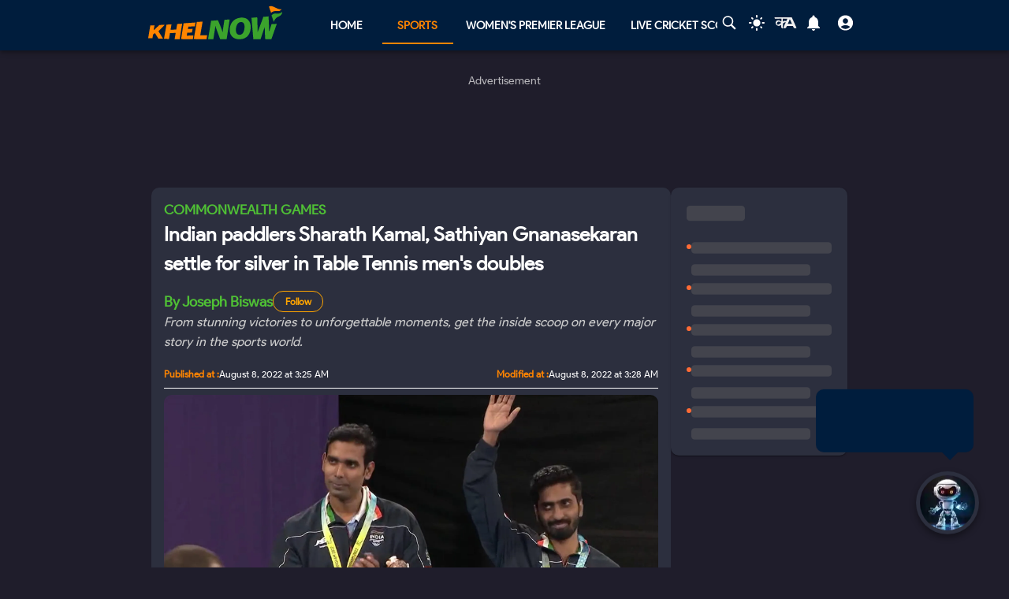

--- FILE ---
content_type: text/html; charset=utf-8
request_url: https://khelnow.com/commonwealth-games/commonwealth-games-2022-india-table-tennis-sharath-kamal-sathiyan-gananasekaran-silver-medal-report
body_size: 18443
content:
<!DOCTYPE html><html lang="en"><head><meta charSet="utf-8"/><link rel="alternate" type="application/rss+xml" href="https://khelnow.com/feed"/><link rel="icon" href="https://assets.khelnow.com/news/uploads/2026/01/Khelnow-logo.png"/><meta name="viewport" content="width=device-width, initial-scale=1, user-scalable=yes"/><meta name="robots" content="max-snippet:1000, max-image-preview:large, max-video-preview:1000"/><script async="" src="https://www.googletagmanager.com/gtag/js?id=AW-10849544486"></script><script>window.dataLayer = window.dataLayer || [];
              function gtag(){dataLayer.push(arguments);}
              gtag('js', new Date());
              gtag('config', 'AW-10849544486');</script><link rel="preload" href="/kh-icon.svg" as="image" fetchpriority="high"/><title>Indian paddlers Sharath Kamal, Sathiyan Gnanasekaran settle for silver in Table Tennis men&#x27;s doubles</title><meta name="description" content="India paddlers Sharath Kamal Achanta and Sathiyan Gnanasekaran won silver in the men&#x27;s doubles table tennis event at Commonwealth Games 2022."/><meta name="keywords" content="Sharath Kamal,  Sathiyan Gnanasekaran,  Table Tennis,  Commonwealth Games"/><meta name="news_keywords" content="Sharath Kamal,  Sathiyan Gnanasekaran,  Table Tennis,  Commonwealth Games"/><meta http-equiv="content-language" content="en_us"/><link rel="canonical" href="https://khelnow.com/commonwealth-games/commonwealth-games-2022-india-table-tennis-sharath-kamal-sathiyan-gananasekaran-silver-medal-report"/><meta property="og:title" content="Indian paddlers Sharath Kamal, Sathiyan Gnanasekaran settle for silver in Table Tennis men&#x27;s doubles"/><meta property="og:description" content="India paddlers Sharath Kamal Achanta and Sathiyan Gnanasekaran won silver in the men&#x27;s doubles table tennis event at Commonwealth Games 2022."/><meta property="og:image" content="https://assets.khelnow.com/news/uploads/2022/08/Sharath-Kamal-Achanta-and-Sathiyan-Gnanasekaran.jpg"/><meta property="og:image:alt" content="Indian paddlers Sharath Kamal, Sathiyan Gnanasekaran settle for silver in Table Tennis men&#x27;s doubles"/><meta property="og:url" content="https://khelnow.com/commonwealth-games/commonwealth-games-2022-india-table-tennis-sharath-kamal-sathiyan-gananasekaran-silver-medal-report"/><meta property="og:site_name" content="Khel Now"/><meta property="og:locale" content="en_us"/><meta property="og:type" content="Article"/><meta property="article:tag" content="Table Tennis"/><meta property="article:tag" content="Sathiyan Gnanasekaran"/><meta property="article:tag" content="Table Tennis news"/><meta property="article:tag" content="Sharath Kamal"/><meta property="article:tag" content="Achanta Sharath Kamal"/><meta property="article:tag" content="commonwealth games"/><meta property="article:tag" content="CWG"/><meta property="article:tag" content="CWG2022"/><meta property="article:tag" content="CWG 2022"/><meta property="article:tag" content="2022 Commonwealth Games"/><meta property="article:tag" content="india at commonwealth games 2022"/><meta name="twitter:card" content="summary_large_image"/><meta name="twitter:site" content="@KhelNow"/><meta name="twitter:title" content="Indian paddlers Sharath Kamal, Sathiyan Gnanasekaran settle for silver in Table Tennis men&#x27;s doubles"/><meta name="twitter:description" content="India paddlers Sharath Kamal Achanta and Sathiyan Gnanasekaran won silver in the men&#x27;s doubles table tennis event at Commonwealth Games 2022."/><meta name="twitter:image" content="https://assets.khelnow.com/news/uploads/2022/08/Sharath-Kamal-Achanta-and-Sathiyan-Gnanasekaran.jpg"/><script type="application/ld+json" defer="">{"@context":"https://schema.org","@type":"Organization","name":"Khel Now","url":"https://khelnow.com","founder":"Ashish Negi","foundingDate":"2016","sameAs":["khel now","khelnow","https://www.facebook.com/khelnow","https://twitter.com/Khelnow","https://www.instagram.com/Khelnow","https://www.youtube.com/Khelnowtv","https://www.linkedin.com/company/khel-now/"],"logo":{"@type":"ImageObject","url":"https://assets.khelnow.com/news/uploads/2023/03/khelNowLogo.svg","width":162,"height":41},"brand":"Khel Now"}</script><script defer="" type="application/ld+json">
          {
            "@context": "https://schema.org/",
            "@graph": [
              {
                "@type": "BreadcrumbList",
                "@context": "http://schema.org",
                "itemListElement": [
                  {
                    "@type": "ListItem",
                    "position": 1,
                    "item": {
                      "@id": "https://khelnow.com",
                      "name": "Home"
                    }
                  },
                  {
                    "@type": "ListItem",
                    "position": 2,
                    "item": {
                      "@id": "https://khelnow.com/commonwealth-games",
                      "name": "Commonwealth Games"
                    }
                  },
                  {
                    "@type": "ListItem",
                    "position": 3,
                    "item": {
                      "@id": "https://khelnow.com/commonwealth-games/commonwealth-games-2022-india-table-tennis-sharath-kamal-sathiyan-gananasekaran-silver-medal-report",
                      "name": "Indian paddlers Sharath Kamal, Sathiyan Gnanasekaran settle for silver in Table Tennis men's doubles"
                    }
                  }
                ]
              }
            ]
          }</script><script defer="" type="application/ld+json">{"@context":"https://schema.org","@graph":[{"@type":"ImageObject","@id":"https://assets.khelnow.com/news/uploads/2022/08/Sharath-Kamal-Achanta-and-Sathiyan-Gnanasekaran.jpg","url":"https://assets.khelnow.com/news/uploads/2022/08/Sharath-Kamal-Achanta-and-Sathiyan-Gnanasekaran.jpg","width":1980,"height":1245,"caption":"Indian paddlers Sharath Kamal, Sathiyan Gnanasekaran settle for silver in Table Tennis men's doubles","inLanguage":"en-Us"},{"@type":"NewsArticle","mainEntityOfPage":"https://khelnow.com/commonwealth-games/commonwealth-games-2022-india-table-tennis-sharath-kamal-sathiyan-gananasekaran-silver-medal-report","url":"https://khelnow.com/commonwealth-games/commonwealth-games-2022-india-table-tennis-sharath-kamal-sathiyan-gananasekaran-silver-medal-report","headline":"Indian paddlers Sharath Kamal, Sathiyan Gnanasekaran settle for silver in Table Tennis men's doubles","articleBody":"The result of the final was a repeat of Commonwealth Games 2018 Gold medal match. The Indian table tennis pair of Achanta Sharath Kamal &amp; Sathiyan Gnanasekaran lost the gold medal match 3-2 to settle for silver in the men’s doubles event of the Commonwealth Games 2022. The duo contested against the home pair from England - Paul Drinkhall and Liam Pitchford. The five-game match went down to the wire. Sharath and Sathiyan won the first game 11-8. Paul and Liam came back in the second game to win it by the same margin. The third game, perhaps, was the turning point of the match. [KH_ADWORDS type=\"4\" align=\"center\"][/KH_ADWORDS] Sharath and Sathiyan were outplayed in the third game and lost by a massive margin of eight points: 3-11. They did turn it around in the fourth game, winning it 11-7 only to lose the deciding fifth game 4-11. The final scoreline of the gold medal match in the men’s doubles event between Paul Drinkhall and Liam Pitchford (ENG) and Achanta Sharath Kamal &amp; Sathiyan Gnanasekaran (IND) read: 8-11, 11-8, 11-3, 7-11, 11-4. The final at Birmingham 2022 was a repeat of the Gold Coast 2018 final. Back then, both these pairs faced off against each other too and the English pair won the CWG men’s doubles table tennis title by an identical margin of 3-2. Ageless Achanta Sharath Kamal Achanta Sharath Kamal is a name that needs no introduction. He has been in the international circuit since the 02/03 season. Even at the age of 40, he seems to be going strong. Birmingham 2022 is his fifth Commonwealth Games as he made his CWG debut in Melbourne, 2006. With this silver, Sharath took his CWG medals tally from ten to eleven. He is in contention to add a minimum of one and a maximum of two - men’s singles and mixed doubles. Sharath is assured of silver medal in the mixed doubles as he has reached the final with his partner Sreeja Akula. Whereas in the singles event, he has qualified for the semifinals.  For more updates, follow Khel Now on Twitter, and Instagram and join our community on Telegram.","datePublished":"2022-08-08T03:25:55+05:30","dateModified":"2022-08-08T03:28:05+05:30","inLanguage":"en-Us","description":"India paddlers Sharath Kamal Achanta and Sathiyan Gnanasekaran won silver in the men's doubles table tennis event at Commonwealth Games 2022.","keywords":"Sharath Kamal, Sathiyan Gnanasekaran, Table Tennis, Commonwealth Games","image":{"@type":"ImageObject","url":"https://assets.khelnow.com/news/uploads/2022/08/Sharath-Kamal-Achanta-and-Sathiyan-Gnanasekaran.jpg","width":1980,"height":1245},"author":{"@type":"Person","name":"Joseph Biswas","url":"https://khelnow.com/author-profile/joseph-biswas"},"speakable":{"@type":"SpeakableSpecification"}}]}</script><meta name="next-head-count" content="40"/><meta name="emotion-insertion-point" content=""/><style data-emotion="mui "></style><link rel="icon" href="/favicon.ico"/><link rel="icon" href="/apple-touch-icon.png" type="image/png"/><link rel="icon" sizes="192x192" href="/favicon.ico"/><link rel="preload" href="/_next/static/css/fe2287a332a20d15.css" as="style"/><link rel="stylesheet" href="/_next/static/css/fe2287a332a20d15.css" data-n-g=""/><link rel="preload" href="/_next/static/css/a5c5190f5edb7285.css" as="style"/><link rel="stylesheet" href="/_next/static/css/a5c5190f5edb7285.css" data-n-p=""/><noscript data-n-css=""></noscript><script defer="" nomodule="" src="/_next/static/chunks/polyfills-c67a75d1b6f99dc8.js"></script><script src="https://imasdk.googleapis.com/js/sdkloader/ima3.js" defer="" data-nscript="beforeInteractive"></script><script defer="" src="/_next/static/chunks/5675-8c5aff836b085abc.js"></script><script defer="" src="/_next/static/chunks/1647-53c04e5cfc7b2da3.js"></script><script defer="" src="/_next/static/chunks/1532.9836e63f86c3e75b.js"></script><script defer="" src="/_next/static/chunks/4914.3f4751a342cf36c2.js"></script><script defer="" src="/_next/static/chunks/3137.52a01ed20238de41.js"></script><script defer="" src="/_next/static/chunks/599.d6921cbbcb6d7e7c.js"></script><script defer="" src="/_next/static/chunks/2388.ef259e751e6f02cb.js"></script><script defer="" src="/_next/static/chunks/9902.d9dcbad9461b5b4b.js"></script><script defer="" src="/_next/static/chunks/9357.c342ddf8ee9aa55a.js"></script><script defer="" src="/_next/static/chunks/8390.d476f18c4f312a50.js"></script><script src="/_next/static/chunks/webpack-afc11b633cbef56d.js" defer=""></script><script src="/_next/static/chunks/framework-314c182fa7e2bf37.js" defer=""></script><script src="/_next/static/chunks/main-84820d2644612ea9.js" defer=""></script><script src="/_next/static/chunks/pages/_app-042c21d7f91c3d26.js" defer=""></script><script src="/_next/static/chunks/fec483df-f6339c5dc011c411.js" defer=""></script><script src="/_next/static/chunks/1270-53fe5a09b01799c9.js" defer=""></script><script src="/_next/static/chunks/7529-aa2ed3c950074802.js" defer=""></script><script src="/_next/static/chunks/1664-59685fd16af86a00.js" defer=""></script><script src="/_next/static/chunks/9580-56c70df35412deb2.js" defer=""></script><script src="/_next/static/chunks/5286-b7621380e27db1eb.js" defer=""></script><script src="/_next/static/chunks/8849-0678c12f87d8d91b.js" defer=""></script><script src="/_next/static/chunks/9238-57853d47240e118c.js" defer=""></script><script src="/_next/static/chunks/4963-e9b9c6a946033c11.js" defer=""></script><script src="/_next/static/chunks/2705-56cddc04b8713bb7.js" defer=""></script><script src="/_next/static/chunks/6692-6f767b36e2b9d4cd.js" defer=""></script><script src="/_next/static/chunks/3397-ff0ec1c2771a413f.js" defer=""></script><script src="/_next/static/chunks/3913-7f125b94957d7721.js" defer=""></script><script src="/_next/static/chunks/9576-7435200fc590ce8d.js" defer=""></script><script src="/_next/static/chunks/3981-a795bbd83e834279.js" defer=""></script><script src="/_next/static/chunks/3083-de9d11b980bd672f.js" defer=""></script><script src="/_next/static/chunks/pages/%5Bsports%5D/%5Barticle%5D-47902b327165c57f.js" defer=""></script><script src="/_next/static/lVfCSSv5km_gbhr4gfi9Z/_buildManifest.js" defer=""></script><script src="/_next/static/lVfCSSv5km_gbhr4gfi9Z/_ssgManifest.js" defer=""></script></head><body class="__className_e73df0"><div id="__next"><script>!function(){try{var d=document.documentElement,n='data-theme',s='setAttribute';var e=localStorage.getItem('theme');if('system'===e||(!e&&false)){var t='(prefers-color-scheme: dark)',m=window.matchMedia(t);if(m.media!==t||m.matches){d.style.colorScheme = 'dark';d[s](n,'dark')}else{d.style.colorScheme = 'light';d[s](n,'light')}}else if(e){d[s](n,e|| '')}else{d[s](n,'dark')}if(e==='light'||e==='dark'||!e)d.style.colorScheme=e||'dark'}catch(e){}}()</script><script id="google-tags" defer="">
                  window.dataLayer = window.dataLayer || [];
                  function gtag(){dataLayer.push(arguments);}
                  gtag('js', new Date());

                  var gtagFired = false;
                  document.addEventListener("mousemove", function() { loadGtag(); });
                  document.addEventListener("scroll", function() { loadGtag(); });
                  function loadGtag() {
                    if(gtagFired) {
                      return;
                    }
                    gtagFired = true;
                    var script = document.createElement('script');
                    script.async = true;
                    script.src = 'https://www.googletagmanager.com/gtag/js?id=G-PZN1CK61VK';
                    document.head.appendChild(script);

                    gtag('config', 'G-PZN1CK61VK');
                  }</script><script id="google-analytics" defer="">
                var gtmFired = false;
                document.addEventListener("mousemove", function() { loadGTM(); });
                document.addEventListener("scroll", function() { loadGTM(); });
                function loadGTM() {
                  if(gtmFired) {
                    return;
                  }
                gtmFired = true;
                (function(w,d,s,l,i){w[l]=w[l]||[];w[l].push({'gtm.start':
                new Date().getTime(),event:'gtm.js'});var f=d.getElementsByTagName(s)[0],
                j=d.createElement(s),dl=l!='dataLayer'?'&l='+l:'';j.async=true;j.src=
                'https://www.googletagmanager.com/gtm.js?id='+i+dl;f.parentNode.insertBefore(j,f);
                })(window,document,'script','dataLayer','GTM-5DJKSKH');}
              </script><noscript><iframe src="https://www.googletagmanager.com/ns.html?id=GTM-5DJKSKH" height="0" width="0" style="display:none;visibility:hidden"></iframe></noscript><style data-emotion="mui-global sdxcn6">html{-webkit-font-smoothing:antialiased;-moz-osx-font-smoothing:grayscale;box-sizing:border-box;-webkit-text-size-adjust:100%;}*,*::before,*::after{box-sizing:inherit;}strong,b{font-weight:700;}body{margin:0;color:#FF8500;font-family:inherit;font-weight:400;font-size:1rem;line-height:1.5;background-color:#1f1d2b;}@media print{body{background-color:#fff;}}body::backdrop{background-color:#1f1d2b;}</style><style data-emotion="mui fbla8y">.mui-fbla8y{display:-webkit-box;display:-webkit-flex;display:-ms-flexbox;display:flex;-webkit-flex-direction:column;-ms-flex-direction:column;flex-direction:column;-webkit-box-pack:justify;-webkit-justify-content:space-between;justify-content:space-between;overflow:hidden;min-width:100vw;min-height:100vh;background-color:#1f1d2b;}</style><div class="MuiBox-root mui-fbla8y"><style data-emotion="mui 1t8swm8">.mui-1t8swm8{display:-webkit-box;display:-webkit-flex;display:-ms-flexbox;display:flex;-webkit-flex-direction:column;-ms-flex-direction:column;flex-direction:column;width:100%;box-sizing:border-box;-webkit-flex-shrink:0;-ms-flex-negative:0;flex-shrink:0;position:fixed;z-index:1100;top:0;left:auto;right:0;background-color:#FF8500;color:rgba(0, 0, 0, 0.87);background-color:#001d3d;-webkit-align-items:center;-webkit-box-align:center;-ms-flex-align:center;align-items:center;}@media print{.mui-1t8swm8{position:absolute;}}@media (min-width:0px){.mui-1t8swm8{width:none;}}@media (min-width:1200px){.mui-1t8swm8{width:100%;}}</style><style data-emotion="mui hqt8m5">.mui-hqt8m5{background-color:#2C2F3E;color:#FF8500;-webkit-transition:box-shadow 300ms cubic-bezier(0.4, 0, 0.2, 1) 0ms;transition:box-shadow 300ms cubic-bezier(0.4, 0, 0.2, 1) 0ms;box-shadow:0px 2px 4px -1px rgba(0,0,0,0.2),0px 4px 5px 0px rgba(0,0,0,0.14),0px 1px 10px 0px rgba(0,0,0,0.12);display:-webkit-box;display:-webkit-flex;display:-ms-flexbox;display:flex;-webkit-flex-direction:column;-ms-flex-direction:column;flex-direction:column;width:100%;box-sizing:border-box;-webkit-flex-shrink:0;-ms-flex-negative:0;flex-shrink:0;position:fixed;z-index:1100;top:0;left:auto;right:0;background-color:#FF8500;color:rgba(0, 0, 0, 0.87);background-color:#001d3d;-webkit-align-items:center;-webkit-box-align:center;-ms-flex-align:center;align-items:center;}@media print{.mui-hqt8m5{position:absolute;}}@media (min-width:0px){.mui-hqt8m5{width:none;}}@media (min-width:1200px){.mui-hqt8m5{width:100%;}}</style><header class="MuiPaper-root MuiPaper-elevation MuiPaper-elevation4 MuiAppBar-root MuiAppBar-colorPrimary MuiAppBar-positionFixed mui-fixed mui-hqt8m5"><style data-emotion="mui 1huukbr">.mui-1huukbr{display:-webkit-box;display:-webkit-flex;display:-ms-flexbox;display:flex;padding-left:12px;padding-right:12px;padding-top:6px;padding-bottom:6px;-webkit-box-pack:justify;-webkit-justify-content:space-between;justify-content:space-between;}@media (min-width:0px){.mui-1huukbr{width:100%;}}@media (min-width:1200px){.mui-1huukbr{width:72.5%;}}</style><div class="MuiBox-root mui-1huukbr"><a aria-label="Back to Home page of khel now" href="/"><img alt="Khel Now logo" fetchpriority="high" width="170" height="40" decoding="async" data-nimg="1" class="kn-icon" style="color:transparent" src="/kh-icon.svg"/></a><style data-emotion="mui 11lbm61">.mui-11lbm61{display:-webkit-box;display:-webkit-flex;display:-ms-flexbox;display:flex;-webkit-flex-direction:row;-ms-flex-direction:row;flex-direction:row;-webkit-box-pack:end;-ms-flex-pack:end;-webkit-justify-content:flex-end;justify-content:flex-end;-webkit-align-items:center;-webkit-box-align:center;-ms-flex-align:center;align-items:center;width:100%;}</style><div class="MuiBox-root mui-11lbm61"><style data-emotion="mui 1t3vnxv">.mui-1t3vnxv{overflow:hidden;min-height:48px;-webkit-overflow-scrolling:touch;display:-webkit-box;display:-webkit-flex;display:-ms-flexbox;display:flex;margin-left:5%;}@media (max-width:599.95px){.mui-1t3vnxv .MuiTabs-scrollButtons{display:none;}}</style><div class="MuiTabs-root mui-1t3vnxv"><style data-emotion="mui 1anid1y">.mui-1anid1y{position:relative;display:inline-block;-webkit-flex:1 1 auto;-ms-flex:1 1 auto;flex:1 1 auto;white-space:nowrap;overflow-x:hidden;width:100%;}</style><div class="MuiTabs-scroller MuiTabs-fixed mui-1anid1y" style="overflow:hidden;margin-bottom:0"><style data-emotion="mui k008qs">.mui-k008qs{display:-webkit-box;display:-webkit-flex;display:-ms-flexbox;display:flex;}</style><div class="MuiTabs-flexContainer mui-k008qs" role="tablist"><style data-emotion="mui f5u7ta">.mui-f5u7ta{font-family:inherit;font-weight:500;font-size:0.875rem;line-height:1.25;text-transform:uppercase;max-width:360px;min-width:90px;position:relative;min-height:48px;-webkit-flex-shrink:0;-ms-flex-negative:0;flex-shrink:0;padding:12px 16px;overflow:hidden;white-space:normal;text-align:center;-webkit-flex-direction:column;-ms-flex-direction:column;flex-direction:column;color:#fff;color:#fff;font-weight:700;}.mui-f5u7ta.Mui-selected{color:#FF8500;}.mui-f5u7ta.Mui-disabled{color:rgba(0, 0, 0, 0.38);}</style><style data-emotion="mui 13ooywi">.mui-13ooywi{display:-webkit-inline-box;display:-webkit-inline-flex;display:-ms-inline-flexbox;display:inline-flex;-webkit-align-items:center;-webkit-box-align:center;-ms-flex-align:center;align-items:center;-webkit-box-pack:center;-ms-flex-pack:center;-webkit-justify-content:center;justify-content:center;position:relative;box-sizing:border-box;-webkit-tap-highlight-color:transparent;background-color:transparent;outline:0;border:0;margin:0;border-radius:0;padding:0;cursor:pointer;-webkit-user-select:none;-moz-user-select:none;-ms-user-select:none;user-select:none;vertical-align:middle;-moz-appearance:none;-webkit-appearance:none;-webkit-text-decoration:none;text-decoration:none;color:inherit;font-family:inherit;font-weight:500;font-size:0.875rem;line-height:1.25;text-transform:uppercase;max-width:360px;min-width:90px;position:relative;min-height:48px;-webkit-flex-shrink:0;-ms-flex-negative:0;flex-shrink:0;padding:12px 16px;overflow:hidden;white-space:normal;text-align:center;-webkit-flex-direction:column;-ms-flex-direction:column;flex-direction:column;color:#fff;color:#fff;font-weight:700;}.mui-13ooywi::-moz-focus-inner{border-style:none;}.mui-13ooywi.Mui-disabled{pointer-events:none;cursor:default;}@media print{.mui-13ooywi{-webkit-print-color-adjust:exact;color-adjust:exact;}}.mui-13ooywi.Mui-selected{color:#FF8500;}.mui-13ooywi.Mui-disabled{color:rgba(0, 0, 0, 0.38);}</style><a class="MuiButtonBase-root MuiTab-root MuiTab-textColorPrimary mui-13ooywi" tabindex="-1" role="tab" aria-selected="false" href="/">Home</a><a class="MuiButtonBase-root MuiTab-root MuiTab-textColorPrimary Mui-selected mui-13ooywi" tabindex="0" role="tab" aria-selected="true" href="/sports" aria-haspopup="true">Sports<style data-emotion="mui rndhos">.mui-rndhos{position:absolute;height:2px;bottom:0;width:100%;-webkit-transition:all 300ms cubic-bezier(0.4, 0, 0.2, 1) 0ms;transition:all 300ms cubic-bezier(0.4, 0, 0.2, 1) 0ms;background-color:#FF8500;}</style><span class="MuiTabs-indicator mui-rndhos"></span></a><a class="MuiButtonBase-root MuiTab-root MuiTab-textColorPrimary mui-13ooywi" tabindex="-1" role="tab" aria-selected="false" href="/cricket/competition/wpl">Women&#x27;s Premier League</a><a class="MuiButtonBase-root MuiTab-root MuiTab-textColorPrimary mui-13ooywi" tabindex="-1" role="tab" aria-selected="false" href="/cricket/live-score">Live Cricket Score</a><button class="MuiButtonBase-root MuiTab-root MuiTab-textColorPrimary mui-13ooywi" tabindex="-1" type="button" role="tab" aria-selected="false">More</button></div></div></div><style data-emotion="mui odzdmy">.mui-odzdmy{display:-webkit-box;display:-webkit-flex;display:-ms-flexbox;display:flex;-webkit-flex-direction:row;-ms-flex-direction:row;flex-direction:row;-webkit-align-items:center;-webkit-box-align:center;-ms-flex-align:center;align-items:center;gap:8px;margin-top:4px;margin-bottom:4px;}</style><div class="MuiBox-root mui-odzdmy"><a href="/search-by-google" aria-label="Search by google"><svg xmlns="http://www.w3.org/2000/svg" x="0px" y="0px" width="30" height="20" viewBox="0 0 50 50" fill="#fff" aria-label="Search" class=""><path d="M 21 3 C 11.601563 3 4 10.601563 4 20 C 4 29.398438 11.601563 37 21 37 C 24.355469 37 27.460938 36.015625 30.09375 34.34375 L 42.375 46.625 L 46.625 42.375 L 34.5 30.28125 C 36.679688 27.421875 38 23.878906 38 20 C 38 10.601563 30.398438 3 21 3 Z M 21 7 C 28.199219 7 34 12.800781 34 20 C 34 27.199219 28.199219 33 21 33 C 13.800781 33 8 27.199219 8 20 C 8 12.800781 13.800781 7 21 7 Z"></path></svg><style data-emotion="mui s9ggwg">.mui-s9ggwg{z-index:1500;pointer-events:none;}.mui-s9ggwg[data-popper-placement*="bottom"] .MuiTooltip-arrow{top:0;margin-top:-0.71em;}.mui-s9ggwg[data-popper-placement*="bottom"] .MuiTooltip-arrow::before{transform-origin:0 100%;}.mui-s9ggwg[data-popper-placement*="top"] .MuiTooltip-arrow{bottom:0;margin-bottom:-0.71em;}.mui-s9ggwg[data-popper-placement*="top"] .MuiTooltip-arrow::before{transform-origin:100% 0;}.mui-s9ggwg[data-popper-placement*="right"] .MuiTooltip-arrow{left:0;margin-left:-0.71em;height:1em;width:0.71em;}.mui-s9ggwg[data-popper-placement*="right"] .MuiTooltip-arrow::before{transform-origin:100% 100%;}.mui-s9ggwg[data-popper-placement*="left"] .MuiTooltip-arrow{right:0;margin-right:-0.71em;height:1em;width:0.71em;}.mui-s9ggwg[data-popper-placement*="left"] .MuiTooltip-arrow::before{transform-origin:0 0;}</style><style data-emotion="mui 1dkatbo">.mui-1dkatbo{z-index:1500;pointer-events:none;}.mui-1dkatbo[data-popper-placement*="bottom"] .MuiTooltip-arrow{top:0;margin-top:-0.71em;}.mui-1dkatbo[data-popper-placement*="bottom"] .MuiTooltip-arrow::before{transform-origin:0 100%;}.mui-1dkatbo[data-popper-placement*="top"] .MuiTooltip-arrow{bottom:0;margin-bottom:-0.71em;}.mui-1dkatbo[data-popper-placement*="top"] .MuiTooltip-arrow::before{transform-origin:100% 0;}.mui-1dkatbo[data-popper-placement*="right"] .MuiTooltip-arrow{left:0;margin-left:-0.71em;height:1em;width:0.71em;}.mui-1dkatbo[data-popper-placement*="right"] .MuiTooltip-arrow::before{transform-origin:100% 100%;}.mui-1dkatbo[data-popper-placement*="left"] .MuiTooltip-arrow{right:0;margin-right:-0.71em;height:1em;width:0.71em;}.mui-1dkatbo[data-popper-placement*="left"] .MuiTooltip-arrow::before{transform-origin:0 0;}</style></a><button aria-label="Switch theme" style="margin-left:0.5rem;margin-right:0.5rem;background-color:transparent;outline:none;border:none;cursor:pointer" class=""><svg focusable="false" aria-hidden="true" height="22" width="24" fill="white" viewBox="0 0 24 24" style="margin-bottom:4px" data-testid="lightIcon"><path d="M12 7c-2.76 0-5 2.24-5 5s2.24 5 5 5 5-2.24 5-5-2.24-5-5-5zM2 13h2c.55 0 1-.45 1-1s-.45-1-1-1H2c-.55 0-1 .45-1 1s.45 1 1 1zm18 0h2c.55 0 1-.45 1-1s-.45-1-1-1h-2c-.55 0-1 .45-1 1s.45 1 1 1zM11 2v2c0 .55.45 1 1 1s1-.45 1-1V2c0-.55-.45-1-1-1s-1 .45-1 1zm0 18v2c0 .55.45 1 1 1s1-.45 1-1v-2c0-.55-.45-1-1-1s-1 .45-1 1zM5.99 4.58c-.39-.39-1.03-.39-1.41 0-.39.39-.39 1.03 0 1.41l1.06 1.06c.39.39 1.03.39 1.41 0s.39-1.03 0-1.41L5.99 4.58zm12.37 12.37c-.39-.39-1.03-.39-1.41 0-.39.39-.39 1.03 0 1.41l1.06 1.06c.39.39 1.03.39 1.41 0 .39-.39.39-1.03 0-1.41l-1.06-1.06zm1.06-10.96c.39-.39.39-1.03 0-1.41-.39-.39-1.03-.39-1.41 0l-1.06 1.06c-.39.39-.39 1.03 0 1.41s1.03.39 1.41 0l1.06-1.06zM7.05 18.36c.39-.39.39-1.03 0-1.41-.39-.39-1.03-.39-1.41 0l-1.06 1.06c-.39.39-.39 1.03 0 1.41s1.03.39 1.41 0l1.06-1.06z"></path></svg></button><a href="https://khelnow.com/hindi" aria-label="khel-now-hindi" class=""><svg xmlns="http://www.w3.org/2000/svg" width="32" height="32" viewBox="0 0 184 156" style="shape-rendering:geometricPrecision;text-rendering:geometricPrecision;fill-rule:evenodd;clip-rule:evenodd"><g><path fill="#f0f0f0" d="M62.5,69.5C62.56,70.0431 62.8933,70.3764 63.5,70.5C64.4975,62.8622 64.8308,55.1955 64.5,47.5C48.8333,47.5 33.1667,47.5 17.5,47.5C16.8333,47.5 16.5,47.1667 16.5,46.5C16.573,44.9731 15.9063,43.9731 14.5,43.5C13.6814,40.9768 14.6814,39.1435 17.5,38C58.5,37.3333 99.5,37.3333 140.5,38C152.329,63.8198 163.996,89.6532 175.5,115.5C168.833,116.833 162.167,116.833 155.5,115.5C153.5,110.833 151.5,106.167 149.5,101.5C134.5,100.167 119.5,100.167 104.5,101.5C102.173,106.131 99.8399,110.798 97.5,115.5C90.8333,116.833 84.1667,116.833 77.5,115.5C83.7047,101.592 90.0381,87.7583 96.5,74C92.5475,73.0885 88.8809,73.7552 85.5,76C82.4201,78.2902 79.2534,80.4569 76,82.5C75.9803,94.989 75.3137,107.322 74,119.5C70.0533,117.22 66.3866,114.553 63,111.5C62.5755,105.138 62.5755,98.8046 63,92.5C51.8825,102.694 40.5491,103.027 29,93.5C19.8476,82.357 20.3476,71.857 30.5,62C43.1285,56.3243 53.7951,58.8243 62.5,69.5ZM74.5,48.5C85.6794,48.1721 96.6794,48.5054 107.5,49.5C104.664,55.1712 101.831,60.8379 99,66.5C91.0894,61.1717 83.5894,61.8383 76.5,68.5C75.8333,66.5 75.1667,64.5 74.5,62.5C74.5,57.8333 74.5,53.1667 74.5,48.5ZM125.5,52.5C126.376,52.3691 127.043,52.7025 127.5,53.5C132.441,63.7147 137.108,74.048 141.5,84.5C131.5,85.8333 121.5,85.8333 111.5,84.5C116.729,74.046 121.395,63.3793 125.5,52.5ZM41.5,69.5C50.2542,68.7123 57.5875,71.5457 63.5,78C56.75,84.0424 49.0833,88.5424 40.5,91.5C33.0937,89.6976 30.5937,85.031 33,77.5C35.0738,73.9231 37.9072,71.2565 41.5,69.5Z"></path></g><g><path fill="#121212" d="M14.5,43.5C15.9063,43.9731 16.573,44.9731 16.5,46.5C15.5,46.5 14.5,46.5 13.5,46.5C13.2627,45.209 13.596,44.209 14.5,43.5Z"></path></g><g><path fill="#414141" d="M74.5,48.5C85.6735,47.176 97.0069,47.176 108.5,48.5C108.376,49.1067 108.043,49.44 107.5,49.5C96.6794,48.5054 85.6794,48.1721 74.5,48.5Z"></path></g><g><path fill="#787878" d="M17.5,47.5C33.1667,47.5 48.8333,47.5 64.5,47.5C64.8308,55.1955 64.4975,62.8622 63.5,70.5C62.8933,70.3764 62.56,70.0431 62.5,69.5C63.4912,62.6866 63.8245,55.6866 63.5,48.5C47.9909,48.8295 32.6576,48.4962 17.5,47.5Z"></path></g><g><path fill="#1f1f1f" d="M74.5,62.5C75.1667,64.5 75.8333,66.5 76.5,68.5C76.44,69.0431 76.1067,69.3764 75.5,69.5C74.5258,67.2573 74.1924,64.924 74.5,62.5Z"></path></g></svg></a><style data-emotion="mui 1m6t3dj">.mui-1m6t3dj{font-family:inherit;font-weight:500;font-size:0.875rem;line-height:1.75;text-transform:uppercase;min-width:64px;padding:6px 8px;border-radius:4px;-webkit-transition:background-color 250ms cubic-bezier(0.4, 0, 0.2, 1) 0ms,box-shadow 250ms cubic-bezier(0.4, 0, 0.2, 1) 0ms,border-color 250ms cubic-bezier(0.4, 0, 0.2, 1) 0ms,color 250ms cubic-bezier(0.4, 0, 0.2, 1) 0ms;transition:background-color 250ms cubic-bezier(0.4, 0, 0.2, 1) 0ms,box-shadow 250ms cubic-bezier(0.4, 0, 0.2, 1) 0ms,border-color 250ms cubic-bezier(0.4, 0, 0.2, 1) 0ms,color 250ms cubic-bezier(0.4, 0, 0.2, 1) 0ms;color:#FF8500;min-width:0;padding-bottom:12px;}.mui-1m6t3dj:hover{-webkit-text-decoration:none;text-decoration:none;background-color:rgba(255, 133, 0, 0.04);}@media (hover: none){.mui-1m6t3dj:hover{background-color:transparent;}}.mui-1m6t3dj.Mui-disabled{color:rgba(0, 0, 0, 0.26);}</style><style data-emotion="mui r8upn7">.mui-r8upn7{display:-webkit-inline-box;display:-webkit-inline-flex;display:-ms-inline-flexbox;display:inline-flex;-webkit-align-items:center;-webkit-box-align:center;-ms-flex-align:center;align-items:center;-webkit-box-pack:center;-ms-flex-pack:center;-webkit-justify-content:center;justify-content:center;position:relative;box-sizing:border-box;-webkit-tap-highlight-color:transparent;background-color:transparent;outline:0;border:0;margin:0;border-radius:0;padding:0;cursor:pointer;-webkit-user-select:none;-moz-user-select:none;-ms-user-select:none;user-select:none;vertical-align:middle;-moz-appearance:none;-webkit-appearance:none;-webkit-text-decoration:none;text-decoration:none;color:inherit;font-family:inherit;font-weight:500;font-size:0.875rem;line-height:1.75;text-transform:uppercase;min-width:64px;padding:6px 8px;border-radius:4px;-webkit-transition:background-color 250ms cubic-bezier(0.4, 0, 0.2, 1) 0ms,box-shadow 250ms cubic-bezier(0.4, 0, 0.2, 1) 0ms,border-color 250ms cubic-bezier(0.4, 0, 0.2, 1) 0ms,color 250ms cubic-bezier(0.4, 0, 0.2, 1) 0ms;transition:background-color 250ms cubic-bezier(0.4, 0, 0.2, 1) 0ms,box-shadow 250ms cubic-bezier(0.4, 0, 0.2, 1) 0ms,border-color 250ms cubic-bezier(0.4, 0, 0.2, 1) 0ms,color 250ms cubic-bezier(0.4, 0, 0.2, 1) 0ms;color:#FF8500;min-width:0;padding-bottom:12px;}.mui-r8upn7::-moz-focus-inner{border-style:none;}.mui-r8upn7.Mui-disabled{pointer-events:none;cursor:default;}@media print{.mui-r8upn7{-webkit-print-color-adjust:exact;color-adjust:exact;}}.mui-r8upn7:hover{-webkit-text-decoration:none;text-decoration:none;background-color:rgba(255, 133, 0, 0.04);}@media (hover: none){.mui-r8upn7:hover{background-color:transparent;}}.mui-r8upn7.Mui-disabled{color:rgba(0, 0, 0, 0.26);}</style><button class="MuiButtonBase-root MuiButton-root MuiButton-text MuiButton-textPrimary MuiButton-sizeMedium MuiButton-textSizeMedium MuiButton-root MuiButton-text MuiButton-textPrimary MuiButton-sizeMedium MuiButton-textSizeMedium mui-r8upn7" tabindex="0" type="button" aria-labelledby="notifications-label" name="Notifications" aria-label="Notifications"><style data-emotion="mui 1nr9x7g">.mui-1nr9x7g{position:relative;display:-webkit-inline-box;display:-webkit-inline-flex;display:-ms-inline-flexbox;display:inline-flex;vertical-align:middle;-webkit-flex-shrink:0;-ms-flex-negative:0;flex-shrink:0;margin-left:1%;color:#fff;}</style><span aria-label="Notifications Count" class="MuiBadge-root mui-1nr9x7g"><svg width="24" height="24" viewBox="0 0 24 24" fill="#fff" aria-label="notifications"><path d="M12 22c1.1 0 2-.9 2-2h-4c0 1.1.89 2 2 2zm6-6v-5c0-3.07-1.64-5.64-4.5-6.32V4c0-.83-.67-1.5-1.5-1.5s-1.5.67-1.5 1.5v.68C7.63 5.36 6 7.92 6 11v5l-2 2v1h16v-1l-2-2z"></path></svg><style data-emotion="mui wegz9t">.mui-wegz9t{display:-webkit-box;display:-webkit-flex;display:-ms-flexbox;display:flex;-webkit-flex-direction:row;-ms-flex-direction:row;flex-direction:row;-webkit-box-flex-wrap:wrap;-webkit-flex-wrap:wrap;-ms-flex-wrap:wrap;flex-wrap:wrap;-webkit-box-pack:center;-ms-flex-pack:center;-webkit-justify-content:center;justify-content:center;-webkit-align-content:center;-ms-flex-line-pack:center;align-content:center;-webkit-align-items:center;-webkit-box-align:center;-ms-flex-align:center;align-items:center;position:absolute;box-sizing:border-box;font-family:inherit;font-weight:500;font-size:0.75rem;min-width:20px;line-height:1;padding:0 6px;height:20px;border-radius:10px;z-index:1;-webkit-transition:-webkit-transform 225ms cubic-bezier(0.4, 0, 0.2, 1) 0ms;transition:transform 225ms cubic-bezier(0.4, 0, 0.2, 1) 0ms;background-color:#2e7d32;color:#fff;top:0;right:0;-webkit-transform:scale(1) translate(50%, -50%);-moz-transform:scale(1) translate(50%, -50%);-ms-transform:scale(1) translate(50%, -50%);transform:scale(1) translate(50%, -50%);transform-origin:100% 0%;-webkit-transition:-webkit-transform 195ms cubic-bezier(0.4, 0, 0.2, 1) 0ms;transition:transform 195ms cubic-bezier(0.4, 0, 0.2, 1) 0ms;}.mui-wegz9t.MuiBadge-invisible{-webkit-transform:scale(0) translate(50%, -50%);-moz-transform:scale(0) translate(50%, -50%);-ms-transform:scale(0) translate(50%, -50%);transform:scale(0) translate(50%, -50%);}</style><span class="MuiBadge-badge MuiBadge-standard MuiBadge-invisible MuiBadge-anchorOriginTopRight MuiBadge-anchorOriginTopRightRectangular MuiBadge-overlapRectangular MuiBadge-colorSecondary mui-wegz9t"></span></span></button><style data-emotion="mui 1s2nwyz">.mui-1s2nwyz{font-family:inherit;font-weight:500;font-size:0.875rem;line-height:1.75;text-transform:uppercase;min-width:64px;padding:6px 8px;border-radius:4px;-webkit-transition:background-color 250ms cubic-bezier(0.4, 0, 0.2, 1) 0ms,box-shadow 250ms cubic-bezier(0.4, 0, 0.2, 1) 0ms,border-color 250ms cubic-bezier(0.4, 0, 0.2, 1) 0ms,color 250ms cubic-bezier(0.4, 0, 0.2, 1) 0ms;transition:background-color 250ms cubic-bezier(0.4, 0, 0.2, 1) 0ms,box-shadow 250ms cubic-bezier(0.4, 0, 0.2, 1) 0ms,border-color 250ms cubic-bezier(0.4, 0, 0.2, 1) 0ms,color 250ms cubic-bezier(0.4, 0, 0.2, 1) 0ms;color:#FF8500;margin-left:1%;color:#FF8500;min-width:0;padding-bottom:12px;}.mui-1s2nwyz:hover{-webkit-text-decoration:none;text-decoration:none;background-color:rgba(255, 133, 0, 0.04);}@media (hover: none){.mui-1s2nwyz:hover{background-color:transparent;}}.mui-1s2nwyz.Mui-disabled{color:rgba(0, 0, 0, 0.26);}</style><style data-emotion="mui 16ekw93">.mui-16ekw93{display:-webkit-inline-box;display:-webkit-inline-flex;display:-ms-inline-flexbox;display:inline-flex;-webkit-align-items:center;-webkit-box-align:center;-ms-flex-align:center;align-items:center;-webkit-box-pack:center;-ms-flex-pack:center;-webkit-justify-content:center;justify-content:center;position:relative;box-sizing:border-box;-webkit-tap-highlight-color:transparent;background-color:transparent;outline:0;border:0;margin:0;border-radius:0;padding:0;cursor:pointer;-webkit-user-select:none;-moz-user-select:none;-ms-user-select:none;user-select:none;vertical-align:middle;-moz-appearance:none;-webkit-appearance:none;-webkit-text-decoration:none;text-decoration:none;color:inherit;font-family:inherit;font-weight:500;font-size:0.875rem;line-height:1.75;text-transform:uppercase;min-width:64px;padding:6px 8px;border-radius:4px;-webkit-transition:background-color 250ms cubic-bezier(0.4, 0, 0.2, 1) 0ms,box-shadow 250ms cubic-bezier(0.4, 0, 0.2, 1) 0ms,border-color 250ms cubic-bezier(0.4, 0, 0.2, 1) 0ms,color 250ms cubic-bezier(0.4, 0, 0.2, 1) 0ms;transition:background-color 250ms cubic-bezier(0.4, 0, 0.2, 1) 0ms,box-shadow 250ms cubic-bezier(0.4, 0, 0.2, 1) 0ms,border-color 250ms cubic-bezier(0.4, 0, 0.2, 1) 0ms,color 250ms cubic-bezier(0.4, 0, 0.2, 1) 0ms;color:#FF8500;margin-left:1%;color:#FF8500;min-width:0;padding-bottom:12px;}.mui-16ekw93::-moz-focus-inner{border-style:none;}.mui-16ekw93.Mui-disabled{pointer-events:none;cursor:default;}@media print{.mui-16ekw93{-webkit-print-color-adjust:exact;color-adjust:exact;}}.mui-16ekw93:hover{-webkit-text-decoration:none;text-decoration:none;background-color:rgba(255, 133, 0, 0.04);}@media (hover: none){.mui-16ekw93:hover{background-color:transparent;}}.mui-16ekw93.Mui-disabled{color:rgba(0, 0, 0, 0.26);}</style><button class="MuiButtonBase-root MuiButton-root MuiButton-text MuiButton-textPrimary MuiButton-sizeMedium MuiButton-textSizeMedium MuiButton-root MuiButton-text MuiButton-textPrimary MuiButton-sizeMedium MuiButton-textSizeMedium mui-16ekw93" tabindex="0" type="button" aria-label="user account"><svg stroke="#fff" fill="#fff" stroke-width="0" viewBox="0 0 24 24" height="24" width="24" xmlns="http://www.w3.org/2000/svg"><path fill="none" d="M0 0h24v24H0z"></path><path d="M12 2C6.48 2 2 6.48 2 12s4.48 10 10 10 10-4.48 10-10S17.52 2 12 2zm0 4c1.93 0 3.5 1.57 3.5 3.5S13.93 13 12 13s-3.5-1.57-3.5-3.5S10.07 6 12 6zm0 14c-2.03 0-4.43-.82-6.14-2.88a9.947 9.947 0 0 1 12.28 0C16.43 19.18 14.03 20 12 20z"></path></svg></button><style data-emotion="mui d47f85">@media (min-width:0px){.mui-d47f85{display:block;}}@media (min-width:900px){.mui-d47f85{display:none;}}</style><div class="MuiBox-root mui-d47f85"><style data-emotion="mui 4nqf2m">.mui-4nqf2m{font-family:inherit;font-weight:500;font-size:0.875rem;line-height:1.75;text-transform:uppercase;min-width:64px;padding:6px 8px;border-radius:4px;-webkit-transition:background-color 250ms cubic-bezier(0.4, 0, 0.2, 1) 0ms,box-shadow 250ms cubic-bezier(0.4, 0, 0.2, 1) 0ms,border-color 250ms cubic-bezier(0.4, 0, 0.2, 1) 0ms,color 250ms cubic-bezier(0.4, 0, 0.2, 1) 0ms;transition:background-color 250ms cubic-bezier(0.4, 0, 0.2, 1) 0ms,box-shadow 250ms cubic-bezier(0.4, 0, 0.2, 1) 0ms,border-color 250ms cubic-bezier(0.4, 0, 0.2, 1) 0ms,color 250ms cubic-bezier(0.4, 0, 0.2, 1) 0ms;color:#FF8500;color:#fff;}.mui-4nqf2m:hover{-webkit-text-decoration:none;text-decoration:none;background-color:rgba(255, 133, 0, 0.04);}@media (hover: none){.mui-4nqf2m:hover{background-color:transparent;}}.mui-4nqf2m.Mui-disabled{color:rgba(0, 0, 0, 0.26);}@media (min-width:0px){.mui-4nqf2m{display:block;}}@media (min-width:900px){.mui-4nqf2m{display:none;}}</style><style data-emotion="mui 1bvgark">.mui-1bvgark{display:-webkit-inline-box;display:-webkit-inline-flex;display:-ms-inline-flexbox;display:inline-flex;-webkit-align-items:center;-webkit-box-align:center;-ms-flex-align:center;align-items:center;-webkit-box-pack:center;-ms-flex-pack:center;-webkit-justify-content:center;justify-content:center;position:relative;box-sizing:border-box;-webkit-tap-highlight-color:transparent;background-color:transparent;outline:0;border:0;margin:0;border-radius:0;padding:0;cursor:pointer;-webkit-user-select:none;-moz-user-select:none;-ms-user-select:none;user-select:none;vertical-align:middle;-moz-appearance:none;-webkit-appearance:none;-webkit-text-decoration:none;text-decoration:none;color:inherit;font-family:inherit;font-weight:500;font-size:0.875rem;line-height:1.75;text-transform:uppercase;min-width:64px;padding:6px 8px;border-radius:4px;-webkit-transition:background-color 250ms cubic-bezier(0.4, 0, 0.2, 1) 0ms,box-shadow 250ms cubic-bezier(0.4, 0, 0.2, 1) 0ms,border-color 250ms cubic-bezier(0.4, 0, 0.2, 1) 0ms,color 250ms cubic-bezier(0.4, 0, 0.2, 1) 0ms;transition:background-color 250ms cubic-bezier(0.4, 0, 0.2, 1) 0ms,box-shadow 250ms cubic-bezier(0.4, 0, 0.2, 1) 0ms,border-color 250ms cubic-bezier(0.4, 0, 0.2, 1) 0ms,color 250ms cubic-bezier(0.4, 0, 0.2, 1) 0ms;color:#FF8500;color:#fff;}.mui-1bvgark::-moz-focus-inner{border-style:none;}.mui-1bvgark.Mui-disabled{pointer-events:none;cursor:default;}@media print{.mui-1bvgark{-webkit-print-color-adjust:exact;color-adjust:exact;}}.mui-1bvgark:hover{-webkit-text-decoration:none;text-decoration:none;background-color:rgba(255, 133, 0, 0.04);}@media (hover: none){.mui-1bvgark:hover{background-color:transparent;}}.mui-1bvgark.Mui-disabled{color:rgba(0, 0, 0, 0.26);}@media (min-width:0px){.mui-1bvgark{display:block;}}@media (min-width:900px){.mui-1bvgark{display:none;}}</style><button class="MuiButtonBase-root MuiButton-root MuiButton-text MuiButton-textPrimary MuiButton-sizeMedium MuiButton-textSizeMedium MuiButton-root MuiButton-text MuiButton-textPrimary MuiButton-sizeMedium MuiButton-textSizeMedium mui-1bvgark" tabindex="0" type="button" aria-label="menu button"></button></div></div></div></div></header><style data-emotion="mui 1pggm7r">.mui-1pggm7r{height:100%;margin-top:64px;display:-webkit-box;display:-webkit-flex;display:-ms-flexbox;display:flex;}</style><div class="MuiBox-root mui-1pggm7r"><style data-emotion="mui njoo4s">.mui-njoo4s{min-height:100vh;width:15%;}@media (min-width:0px){.mui-njoo4s{display:none;}}@media (min-width:1024px){.mui-njoo4s{display:block;}}</style><div class="MuiBox-root mui-njoo4s"></div><style data-emotion="mui x2byj0">.mui-x2byj0{min-height:100vh;display:-webkit-box;display:-webkit-flex;display:-ms-flexbox;display:flex;}@media (min-width:0px){.mui-x2byj0{width:100%;padding:8px;}}@media (min-width:1200px){.mui-x2byj0{width:70%;padding:0px;}}</style><section class="MuiBox-root mui-x2byj0" id="main-section"><main style="height:100%;width:100%"><style>#nprogress{pointer-events:none}#nprogress .bar{background:#FF8500;position:fixed;z-index:1600;top: 0;left:0;width:100%;height:3px}#nprogress .peg{display:block;position:absolute;right:0;width:100px;height:100%;box-shadow:0 0 10px #FF8500,0 0 5px #FF8500;opacity:1;-webkit-transform:rotate(3deg) translate(0px,-4px);-ms-transform:rotate(3deg) translate(0px,-4px);transform:rotate(3deg) translate(0px,-4px)}#nprogress .spinner{display:block;position:fixed;z-index:1600;top: 15px;right:15px}#nprogress .spinner-icon{width:18px;height:18px;box-sizing:border-box;border:2px solid transparent;border-top-color:#FF8500;border-left-color:#FF8500;border-radius:50%;-webkit-animation:nprogress-spinner 400ms linear infinite;animation:nprogress-spinner 400ms linear infinite}.nprogress-custom-parent{overflow:hidden;position:relative}.nprogress-custom-parent #nprogress .bar,.nprogress-custom-parent #nprogress .spinner{position:absolute}@-webkit-keyframes nprogress-spinner{0%{-webkit-transform:rotate(0deg)}100%{-webkit-transform:rotate(360deg)}}@keyframes nprogress-spinner{0%{transform:rotate(0deg)}100%{transform:rotate(360deg)}}</style><style data-emotion="mui yjtrdu">.mui-yjtrdu{position:relative;top:10px;}</style><div class="MuiBox-root mui-yjtrdu"><style data-emotion="mui i3pbo">.mui-i3pbo{margin-bottom:24px;}</style><div class="MuiBox-root mui-i3pbo"><div class="infinite-scroll-component__outerdiv"><div class="infinite-scroll-component " style="height:auto;overflow:auto;-webkit-overflow-scrolling:touch"><div><style data-emotion="mui 1ebprri">.mui-1ebprri{margin-top:16px;margin-bottom:16px;}</style><div class="MuiBox-root mui-1ebprri"><div class="ad-container" style="margin-top:0.5rem;margin-bottom:0.5rem"><div class="ad-center"><span class="adHeader">Advertisement</span></div><div class="ad-wrapper" id="art-21816"><iframe loading="lazy" style="border-width:0px;background:transparent;overflow:hidden;width:-webkit-fill-available;min-height:90px;max-height:100px" src="/tools/ads/global-top-banner.html" title="global-desktop-top-banner-ad" scrolling="no"></iframe></div></div></div><style data-emotion="mui 1y5kxzk">.mui-1y5kxzk{display:-webkit-box;display:-webkit-flex;display:-ms-flexbox;display:flex;gap:16px;}@media (min-width:0px){.mui-1y5kxzk{-webkit-flex-direction:column;-ms-flex-direction:column;flex-direction:column;}}@media (min-width:1200px){.mui-1y5kxzk{-webkit-flex-direction:row;-ms-flex-direction:row;flex-direction:row;}}</style><div class="MuiBox-root mui-1y5kxzk"><style data-emotion="mui 16i5lyl">@media (min-width:0px){.mui-16i5lyl{width:100%;}}@media (min-width:1200px){.mui-16i5lyl{width:73.5%;}}</style><div class="MuiBox-root mui-16i5lyl"><style data-emotion="mui 1isqrdd">.mui-1isqrdd{overflow:hidden;margin-bottom:24px;}</style><style data-emotion="mui qcywk3">.mui-qcywk3{background-color:#2C2F3E;color:#FF8500;-webkit-transition:box-shadow 300ms cubic-bezier(0.4, 0, 0.2, 1) 0ms;transition:box-shadow 300ms cubic-bezier(0.4, 0, 0.2, 1) 0ms;border-radius:4px;box-shadow:none;overflow:hidden;margin-bottom:24px;}</style><div class="MuiPaper-root MuiPaper-elevation MuiPaper-rounded MuiPaper-elevation0 MuiCard-root mui-qcywk3" id="Indian paddlers Sharath Kamal, Sathiyan Gnanasekaran settle for silver in Table Tennis men&#x27;s doubles"><style data-emotion="mui 4t61jf">.mui-4t61jf{margin-top:16px;border-bottom-left-radius:0;border-bottom-right-radius:0;padding-left:16px;padding-right:16px;}</style><div class="MuiBox-root mui-4t61jf"><style data-emotion="mui 1uohf0l">.mui-1uohf0l{margin:0;font-family:inherit;font-weight:400;font-size:1rem;line-height:1.5;color:#4FC035;display:-webkit-box;display:-webkit-flex;display:-ms-flexbox;display:flex;-webkit-flex-direction:row;-ms-flex-direction:row;flex-direction:row;-webkit-align-items:center;-webkit-box-align:center;-ms-flex-align:center;align-items:center;gap:8px;height:100%;font-weight:700;text-transform:uppercase;}@media (min-width:0px){.mui-1uohf0l{font-size:10px;}}@media (min-width:600px){.mui-1uohf0l{font-size:13px;}}@media (min-width:900px){.mui-1uohf0l{font-size:15px;}}@media (min-width:1200px){.mui-1uohf0l{font-size:17px;}}</style><p class="MuiTypography-root MuiTypography-body1 mui-1uohf0l"><a href="/commonwealth-games">Commonwealth Games</a></p><style data-emotion="mui 138kxok">.mui-138kxok{margin:0;font-family:inherit;font-weight:400;font-size:1rem;line-height:1.5;color:#fff;font-weight:700;margin-bottom:16px;}@media (min-width:0px){.mui-138kxok{font-size:24px;}}@media (min-width:1200px){.mui-138kxok{font-size:25px;}}@media (min-width:1536px){.mui-138kxok{font-size:36px;}}</style><h1 class="MuiTypography-root MuiTypography-body1 mui-138kxok">Indian paddlers Sharath Kamal, Sathiyan Gnanasekaran settle for silver in Table Tennis men's doubles</h1><style data-emotion="mui tq2nbo">.mui-tq2nbo{padding-bottom:12px;border-color:rgba(255, 255, 255, 0.12);}</style><div class="MuiBox-root mui-tq2nbo"><style data-emotion="mui 1kkt86i">.mui-1kkt86i{display:-webkit-box;display:-webkit-flex;display:-ms-flexbox;display:flex;-webkit-flex-direction:column;-ms-flex-direction:column;flex-direction:column;gap:4px;}</style><div class="MuiBox-root mui-1kkt86i"><style data-emotion="mui 128maw8">.mui-128maw8{display:-webkit-box;display:-webkit-flex;display:-ms-flexbox;display:flex;-webkit-align-items:center;-webkit-box-align:center;-ms-flex-align:center;align-items:center;gap:16px;-webkit-box-flex-wrap:wrap;-webkit-flex-wrap:wrap;-ms-flex-wrap:wrap;flex-wrap:wrap;}</style><div class="MuiBox-root mui-128maw8"><style data-emotion="mui 1oee38r">.mui-1oee38r{display:-webkit-box;display:-webkit-flex;display:-ms-flexbox;display:flex;-webkit-align-items:center;-webkit-box-align:center;-ms-flex-align:center;align-items:center;font-weight:700;color:#4FC035;white-space:nowrap;overflow:hidden;text-overflow:ellipsis;}@media (min-width:0px){.mui-1oee38r{font-size:14px;}}@media (min-width:600px){.mui-1oee38r{font-size:1.1rem;}}</style><div class="MuiBox-root mui-1oee38r"><a href="/author-profile/joseph-biswas">By <!-- -->Joseph Biswas</a></div><style data-emotion="mui 6su6fj">.mui-6su6fj{-webkit-flex-shrink:0;-ms-flex-negative:0;flex-shrink:0;}</style><div class="MuiBox-root mui-6su6fj"><a href="/author-profile/joseph-biswas"><style data-emotion="mui hzzibg">.mui-hzzibg{font-family:inherit;font-weight:500;font-size:0.8125rem;line-height:1.75;text-transform:uppercase;min-width:64px;padding:3px 9px;border-radius:4px;-webkit-transition:background-color 250ms cubic-bezier(0.4, 0, 0.2, 1) 0ms,box-shadow 250ms cubic-bezier(0.4, 0, 0.2, 1) 0ms,border-color 250ms cubic-bezier(0.4, 0, 0.2, 1) 0ms,color 250ms cubic-bezier(0.4, 0, 0.2, 1) 0ms;transition:background-color 250ms cubic-bezier(0.4, 0, 0.2, 1) 0ms,box-shadow 250ms cubic-bezier(0.4, 0, 0.2, 1) 0ms,border-color 250ms cubic-bezier(0.4, 0, 0.2, 1) 0ms,color 250ms cubic-bezier(0.4, 0, 0.2, 1) 0ms;border:1px solid rgba(255, 133, 0, 0.5);color:#FF8500;text-transform:none;border-radius:20px;font-size:12px;border-color:orange;color:orange;padding:2px 12px;font-weight:700;}.mui-hzzibg:hover{-webkit-text-decoration:none;text-decoration:none;background-color:rgba(255, 133, 0, 0.04);border:1px solid #FF8500;}@media (hover: none){.mui-hzzibg:hover{background-color:transparent;}}.mui-hzzibg.Mui-disabled{color:rgba(0, 0, 0, 0.26);border:1px solid rgba(0, 0, 0, 0.12);}.mui-hzzibg:hover{background-color:#9f6f1c;color:#fff;border-color:orange;}</style><style data-emotion="mui qh5y7h">.mui-qh5y7h{display:-webkit-inline-box;display:-webkit-inline-flex;display:-ms-inline-flexbox;display:inline-flex;-webkit-align-items:center;-webkit-box-align:center;-ms-flex-align:center;align-items:center;-webkit-box-pack:center;-ms-flex-pack:center;-webkit-justify-content:center;justify-content:center;position:relative;box-sizing:border-box;-webkit-tap-highlight-color:transparent;background-color:transparent;outline:0;border:0;margin:0;border-radius:0;padding:0;cursor:pointer;-webkit-user-select:none;-moz-user-select:none;-ms-user-select:none;user-select:none;vertical-align:middle;-moz-appearance:none;-webkit-appearance:none;-webkit-text-decoration:none;text-decoration:none;color:inherit;font-family:inherit;font-weight:500;font-size:0.8125rem;line-height:1.75;text-transform:uppercase;min-width:64px;padding:3px 9px;border-radius:4px;-webkit-transition:background-color 250ms cubic-bezier(0.4, 0, 0.2, 1) 0ms,box-shadow 250ms cubic-bezier(0.4, 0, 0.2, 1) 0ms,border-color 250ms cubic-bezier(0.4, 0, 0.2, 1) 0ms,color 250ms cubic-bezier(0.4, 0, 0.2, 1) 0ms;transition:background-color 250ms cubic-bezier(0.4, 0, 0.2, 1) 0ms,box-shadow 250ms cubic-bezier(0.4, 0, 0.2, 1) 0ms,border-color 250ms cubic-bezier(0.4, 0, 0.2, 1) 0ms,color 250ms cubic-bezier(0.4, 0, 0.2, 1) 0ms;border:1px solid rgba(255, 133, 0, 0.5);color:#FF8500;text-transform:none;border-radius:20px;font-size:12px;border-color:orange;color:orange;padding:2px 12px;font-weight:700;}.mui-qh5y7h::-moz-focus-inner{border-style:none;}.mui-qh5y7h.Mui-disabled{pointer-events:none;cursor:default;}@media print{.mui-qh5y7h{-webkit-print-color-adjust:exact;color-adjust:exact;}}.mui-qh5y7h:hover{-webkit-text-decoration:none;text-decoration:none;background-color:rgba(255, 133, 0, 0.04);border:1px solid #FF8500;}@media (hover: none){.mui-qh5y7h:hover{background-color:transparent;}}.mui-qh5y7h.Mui-disabled{color:rgba(0, 0, 0, 0.26);border:1px solid rgba(0, 0, 0, 0.12);}.mui-qh5y7h:hover{background-color:#9f6f1c;color:#fff;border-color:orange;}</style><button class="MuiButtonBase-root MuiButton-root MuiButton-outlined MuiButton-outlinedPrimary MuiButton-sizeSmall MuiButton-outlinedSizeSmall MuiButton-root MuiButton-outlined MuiButton-outlinedPrimary MuiButton-sizeSmall MuiButton-outlinedSizeSmall mui-qh5y7h" tabindex="0" type="button">Follow</button></a></div></div><style data-emotion="mui 1hj6lix">.mui-1hj6lix{margin:0;font-family:inherit;font-weight:400;font-size:1rem;line-height:1.5;color:#cccccc;line-height:1.6;font-style:italic;word-wrap:break-word;}@media (min-width:0px){.mui-1hj6lix{font-size:14px;}}@media (min-width:600px){.mui-1hj6lix{font-size:1rem;}}</style><div class="MuiTypography-root MuiTypography-body1 mui-1hj6lix">From stunning victories to unforgettable moments, get the inside scoop on every major story in the sports world.</div></div></div><style data-emotion="mui s9iml7">.mui-s9iml7{display:-webkit-box;display:-webkit-flex;display:-ms-flexbox;display:flex;-webkit-flex-direction:row;-ms-flex-direction:row;flex-direction:row;-webkit-box-pack:justify;-webkit-justify-content:space-between;justify-content:space-between;-webkit-align-items:center;-webkit-box-align:center;-ms-flex-align:center;align-items:center;padding-top:8px;padding-bottom:8px;margin-bottom:8px;border-bottom:0.1px solid;border-color:#fff;}</style><div class="MuiBox-root mui-s9iml7"><style data-emotion="mui 5ax1kt">.mui-5ax1kt{display:-webkit-box;display:-webkit-flex;display:-ms-flexbox;display:flex;-webkit-flex-direction:row;-ms-flex-direction:row;flex-direction:row;gap:8px;}</style><div class="MuiBox-root mui-5ax1kt"><style data-emotion="mui 1y3bu6r">.mui-1y3bu6r{margin:0;font-family:inherit;font-weight:400;font-size:1rem;line-height:1.5;font-size:12px;font-weight:700;}</style><span class="MuiTypography-root MuiTypography-body1 mui-1y3bu6r">Published at :</span><style data-emotion="mui ywklst">.mui-ywklst{margin:0;font-family:inherit;font-weight:400;font-size:1rem;line-height:1.5;color:#fff;font-size:12px;}</style><span class="MuiTypography-root MuiTypography-body1 mui-ywklst">August 8, 2022 at 3:25 AM</span></div><div class="MuiBox-root mui-5ax1kt"><span class="MuiTypography-root MuiTypography-body1 mui-1y3bu6r">Modified at :</span><span class="MuiTypography-root MuiTypography-body1 mui-ywklst">August 8, 2022 at 3:28 AM</span></div></div><style data-emotion="mui 1bl416v">.mui-1bl416v{position:relative;margin-top:8px;}</style><div class="MuiBox-root mui-1bl416v"><div class="ci-container"><img src="https://assets.khelnow.com/news/uploads/2022/08/Sharath-Kamal-Achanta-and-Sathiyan-Gnanasekaran.jpg" srcSet="https://assets.khelnow.com/news/uploads/2022/08/Sharath-Kamal-Achanta-and-Sathiyan-Gnanasekaran.jpg 191w, 
               https://assets.khelnow.com/news/uploads/2022/08/Sharath-Kamal-Achanta-and-Sathiyan-Gnanasekaran.jpg 768w, 
               https://assets.khelnow.com/news/uploads/2022/08/Sharath-Kamal-Achanta-and-Sathiyan-Gnanasekaran.jpg 1024w" sizes="(max-width: 480px) 100vw, (max-width: 768px) 50vw, 33vw" alt="Indian paddlers Sharath Kamal, Sathiyan Gnanasekaran settle for silver in Table Tennis men&#x27;s doubles" style="width:100%;height:100%;object-fit:contain;border-radius:10px"/></div></div><style data-emotion="mui 1w3nhbo">.mui-1w3nhbo{display:-webkit-box;display:-webkit-flex;display:-ms-flexbox;display:flex;-webkit-flex-direction:row;-ms-flex-direction:row;flex-direction:row;-webkit-box-pack:center;-ms-flex-pack:center;-webkit-justify-content:center;justify-content:center;-webkit-align-items:center;-webkit-box-align:center;-ms-flex-align:center;align-items:center;border-bottom:0.1px solid;border-color:#fff;position:relative;padding-top:16px;padding-bottom:16px;}</style><div class="MuiBox-root mui-1w3nhbo"><style data-emotion="mui 1rfhnyv">.mui-1rfhnyv{display:-webkit-box;display:-webkit-flex;display:-ms-flexbox;display:flex;-webkit-flex-direction:row;-ms-flex-direction:row;flex-direction:row;gap:16px;-webkit-align-items:center;-webkit-box-align:center;-ms-flex-align:center;align-items:center;-webkit-box-pack:center;-ms-flex-pack:center;-webkit-justify-content:center;justify-content:center;}</style><div class="MuiBox-root mui-1rfhnyv"><style data-emotion="mui i1ko1h">.mui-i1ko1h{font-family:inherit;font-weight:500;font-size:0.875rem;line-height:1.75;text-transform:uppercase;min-height:36px;-webkit-transition:background-color 250ms cubic-bezier(0.4, 0, 0.2, 1) 0ms,box-shadow 250ms cubic-bezier(0.4, 0, 0.2, 1) 0ms,border-color 250ms cubic-bezier(0.4, 0, 0.2, 1) 0ms;transition:background-color 250ms cubic-bezier(0.4, 0, 0.2, 1) 0ms,box-shadow 250ms cubic-bezier(0.4, 0, 0.2, 1) 0ms,border-color 250ms cubic-bezier(0.4, 0, 0.2, 1) 0ms;border-radius:50%;padding:0;min-width:0;width:48px;height:48px;z-index:1050;box-shadow:0px 3px 5px -1px rgba(0,0,0,0.2),0px 6px 10px 0px rgba(0,0,0,0.14),0px 1px 18px 0px rgba(0,0,0,0.12);color:rgba(0, 0, 0, 0.87);background-color:#e0e0e0;background-color:#2C2F3E;z-index:1;display:-webkit-box;display:-webkit-flex;display:-ms-flexbox;display:flex;-webkit-flex-direction:row;-ms-flex-direction:row;flex-direction:row;gap:3.2px;position:relative;}.mui-i1ko1h:active{box-shadow:0px 7px 8px -4px rgba(0,0,0,0.2),0px 12px 17px 2px rgba(0,0,0,0.14),0px 5px 22px 4px rgba(0,0,0,0.12);}.mui-i1ko1h:hover{background-color:#f5f5f5;-webkit-text-decoration:none;text-decoration:none;}@media (hover: none){.mui-i1ko1h:hover{background-color:#e0e0e0;}}.mui-i1ko1h.Mui-focusVisible{box-shadow:0px 3px 5px -1px rgba(0,0,0,0.2),0px 6px 10px 0px rgba(0,0,0,0.14),0px 1px 18px 0px rgba(0,0,0,0.12);}.mui-i1ko1h.Mui-disabled{color:rgba(0, 0, 0, 0.26);box-shadow:none;background-color:rgba(0, 0, 0, 0.12);}.mui-i1ko1h:hover .likeCount{color:rgba(0, 0, 0, 0.38);}</style><style data-emotion="mui 1jzihu8">.mui-1jzihu8{display:-webkit-inline-box;display:-webkit-inline-flex;display:-ms-inline-flexbox;display:inline-flex;-webkit-align-items:center;-webkit-box-align:center;-ms-flex-align:center;align-items:center;-webkit-box-pack:center;-ms-flex-pack:center;-webkit-justify-content:center;justify-content:center;position:relative;box-sizing:border-box;-webkit-tap-highlight-color:transparent;background-color:transparent;outline:0;border:0;margin:0;border-radius:0;padding:0;cursor:pointer;-webkit-user-select:none;-moz-user-select:none;-ms-user-select:none;user-select:none;vertical-align:middle;-moz-appearance:none;-webkit-appearance:none;-webkit-text-decoration:none;text-decoration:none;color:inherit;font-family:inherit;font-weight:500;font-size:0.875rem;line-height:1.75;text-transform:uppercase;min-height:36px;-webkit-transition:background-color 250ms cubic-bezier(0.4, 0, 0.2, 1) 0ms,box-shadow 250ms cubic-bezier(0.4, 0, 0.2, 1) 0ms,border-color 250ms cubic-bezier(0.4, 0, 0.2, 1) 0ms;transition:background-color 250ms cubic-bezier(0.4, 0, 0.2, 1) 0ms,box-shadow 250ms cubic-bezier(0.4, 0, 0.2, 1) 0ms,border-color 250ms cubic-bezier(0.4, 0, 0.2, 1) 0ms;border-radius:50%;padding:0;min-width:0;width:48px;height:48px;z-index:1050;box-shadow:0px 3px 5px -1px rgba(0,0,0,0.2),0px 6px 10px 0px rgba(0,0,0,0.14),0px 1px 18px 0px rgba(0,0,0,0.12);color:rgba(0, 0, 0, 0.87);background-color:#e0e0e0;background-color:#2C2F3E;z-index:1;display:-webkit-box;display:-webkit-flex;display:-ms-flexbox;display:flex;-webkit-flex-direction:row;-ms-flex-direction:row;flex-direction:row;gap:3.2px;position:relative;}.mui-1jzihu8::-moz-focus-inner{border-style:none;}.mui-1jzihu8.Mui-disabled{pointer-events:none;cursor:default;}@media print{.mui-1jzihu8{-webkit-print-color-adjust:exact;color-adjust:exact;}}.mui-1jzihu8:active{box-shadow:0px 7px 8px -4px rgba(0,0,0,0.2),0px 12px 17px 2px rgba(0,0,0,0.14),0px 5px 22px 4px rgba(0,0,0,0.12);}.mui-1jzihu8:hover{background-color:#f5f5f5;-webkit-text-decoration:none;text-decoration:none;}@media (hover: none){.mui-1jzihu8:hover{background-color:#e0e0e0;}}.mui-1jzihu8.Mui-focusVisible{box-shadow:0px 3px 5px -1px rgba(0,0,0,0.2),0px 6px 10px 0px rgba(0,0,0,0.14),0px 1px 18px 0px rgba(0,0,0,0.12);}.mui-1jzihu8.Mui-disabled{color:rgba(0, 0, 0, 0.26);box-shadow:none;background-color:rgba(0, 0, 0, 0.12);}.mui-1jzihu8:hover .likeCount{color:rgba(0, 0, 0, 0.38);}</style><button class="MuiButtonBase-root MuiFab-root MuiFab-circular MuiFab-sizeMedium MuiFab-default MuiFab-root MuiFab-circular MuiFab-sizeMedium MuiFab-default mui-1jzihu8" tabindex="0" type="button" aria-label="like"><style data-emotion="mui 10fspfz">.mui-10fspfz{position:relative;display:-webkit-inline-box;display:-webkit-inline-flex;display:-ms-inline-flexbox;display:inline-flex;vertical-align:middle;-webkit-flex-shrink:0;-ms-flex-negative:0;flex-shrink:0;position:absolute;top:5px;right:5px;}.mui-10fspfz .MuiBadge-badge{background-color:#3ba32c;color:#fff;font-size:0.75rem;}</style><span class="MuiBadge-root mui-10fspfz"><style data-emotion="mui 1by2pf">.mui-1by2pf{display:-webkit-box;display:-webkit-flex;display:-ms-flexbox;display:flex;-webkit-flex-direction:row;-ms-flex-direction:row;flex-direction:row;-webkit-box-flex-wrap:wrap;-webkit-flex-wrap:wrap;-ms-flex-wrap:wrap;flex-wrap:wrap;-webkit-box-pack:center;-ms-flex-pack:center;-webkit-justify-content:center;justify-content:center;-webkit-align-content:center;-ms-flex-line-pack:center;align-content:center;-webkit-align-items:center;-webkit-box-align:center;-ms-flex-align:center;align-items:center;position:absolute;box-sizing:border-box;font-family:inherit;font-weight:500;font-size:0.75rem;min-width:20px;line-height:1;padding:0 6px;height:20px;border-radius:10px;z-index:1;-webkit-transition:-webkit-transform 225ms cubic-bezier(0.4, 0, 0.2, 1) 0ms;transition:transform 225ms cubic-bezier(0.4, 0, 0.2, 1) 0ms;background-color:#FF8500;color:rgba(0, 0, 0, 0.87);top:0;right:0;-webkit-transform:scale(1) translate(50%, -50%);-moz-transform:scale(1) translate(50%, -50%);-ms-transform:scale(1) translate(50%, -50%);transform:scale(1) translate(50%, -50%);transform-origin:100% 0%;-webkit-transition:-webkit-transform 195ms cubic-bezier(0.4, 0, 0.2, 1) 0ms;transition:transform 195ms cubic-bezier(0.4, 0, 0.2, 1) 0ms;}.mui-1by2pf.MuiBadge-invisible{-webkit-transform:scale(0) translate(50%, -50%);-moz-transform:scale(0) translate(50%, -50%);-ms-transform:scale(0) translate(50%, -50%);transform:scale(0) translate(50%, -50%);}</style><span class="MuiBadge-badge MuiBadge-standard MuiBadge-invisible MuiBadge-anchorOriginTopRight MuiBadge-anchorOriginTopRightRectangular MuiBadge-overlapRectangular MuiBadge-colorPrimary mui-1by2pf"></span></span><style data-emotion="mui 1al201j">.mui-1al201j{-webkit-user-select:none;-moz-user-select:none;-ms-user-select:none;user-select:none;width:1em;height:1em;display:inline-block;fill:currentColor;-webkit-flex-shrink:0;-ms-flex-negative:0;flex-shrink:0;-webkit-transition:fill 200ms cubic-bezier(0.4, 0, 0.2, 1) 0ms;transition:fill 200ms cubic-bezier(0.4, 0, 0.2, 1) 0ms;font-size:1.5rem;color:#cccccc;}</style><svg class="MuiSvgIcon-root MuiSvgIcon-fontSizeMedium mui-1al201j" focusable="false" aria-hidden="true" viewBox="0 0 24 24" data-testid="FavoriteBorderIcon"><path d="M16.5 3c-1.74 0-3.41.81-4.5 2.09C10.91 3.81 9.24 3 7.5 3 4.42 3 2 5.42 2 8.5c0 3.78 3.4 6.86 8.55 11.54L12 21.35l1.45-1.32C18.6 15.36 22 12.28 22 8.5 22 5.42 19.58 3 16.5 3zm-4.4 15.55-.1.1-.1-.1C7.14 14.24 4 11.39 4 8.5 4 6.5 5.5 5 7.5 5c1.54 0 3.04.99 3.57 2.36h1.87C13.46 5.99 14.96 5 16.5 5c2 0 3.5 1.5 3.5 3.5 0 2.89-3.14 5.74-7.9 10.05z"></path></svg></button><style data-emotion="mui b2kivp">.mui-b2kivp{font-family:inherit;font-weight:500;font-size:0.875rem;line-height:1.75;text-transform:uppercase;min-height:36px;-webkit-transition:background-color 250ms cubic-bezier(0.4, 0, 0.2, 1) 0ms,box-shadow 250ms cubic-bezier(0.4, 0, 0.2, 1) 0ms,border-color 250ms cubic-bezier(0.4, 0, 0.2, 1) 0ms;transition:background-color 250ms cubic-bezier(0.4, 0, 0.2, 1) 0ms,box-shadow 250ms cubic-bezier(0.4, 0, 0.2, 1) 0ms,border-color 250ms cubic-bezier(0.4, 0, 0.2, 1) 0ms;border-radius:50%;padding:0;min-width:0;width:48px;height:48px;z-index:1050;box-shadow:0px 3px 5px -1px rgba(0,0,0,0.2),0px 6px 10px 0px rgba(0,0,0,0.14),0px 1px 18px 0px rgba(0,0,0,0.12);color:rgba(0, 0, 0, 0.87);background-color:#e0e0e0;background-color:#2C2F3E;z-index:1;display:-webkit-box;display:-webkit-flex;display:-ms-flexbox;display:flex;-webkit-flex-direction:row;-ms-flex-direction:row;flex-direction:row;gap:3.2px;position:relative;}.mui-b2kivp:active{box-shadow:0px 7px 8px -4px rgba(0,0,0,0.2),0px 12px 17px 2px rgba(0,0,0,0.14),0px 5px 22px 4px rgba(0,0,0,0.12);}.mui-b2kivp:hover{background-color:#f5f5f5;-webkit-text-decoration:none;text-decoration:none;}@media (hover: none){.mui-b2kivp:hover{background-color:#e0e0e0;}}.mui-b2kivp.Mui-focusVisible{box-shadow:0px 3px 5px -1px rgba(0,0,0,0.2),0px 6px 10px 0px rgba(0,0,0,0.14),0px 1px 18px 0px rgba(0,0,0,0.12);}.mui-b2kivp.Mui-disabled{color:rgba(0, 0, 0, 0.26);box-shadow:none;background-color:rgba(0, 0, 0, 0.12);}.mui-b2kivp:hover .commentCount{color:rgba(0, 0, 0, 0.38);}</style><style data-emotion="mui 1kv63bc">.mui-1kv63bc{display:-webkit-inline-box;display:-webkit-inline-flex;display:-ms-inline-flexbox;display:inline-flex;-webkit-align-items:center;-webkit-box-align:center;-ms-flex-align:center;align-items:center;-webkit-box-pack:center;-ms-flex-pack:center;-webkit-justify-content:center;justify-content:center;position:relative;box-sizing:border-box;-webkit-tap-highlight-color:transparent;background-color:transparent;outline:0;border:0;margin:0;border-radius:0;padding:0;cursor:pointer;-webkit-user-select:none;-moz-user-select:none;-ms-user-select:none;user-select:none;vertical-align:middle;-moz-appearance:none;-webkit-appearance:none;-webkit-text-decoration:none;text-decoration:none;color:inherit;font-family:inherit;font-weight:500;font-size:0.875rem;line-height:1.75;text-transform:uppercase;min-height:36px;-webkit-transition:background-color 250ms cubic-bezier(0.4, 0, 0.2, 1) 0ms,box-shadow 250ms cubic-bezier(0.4, 0, 0.2, 1) 0ms,border-color 250ms cubic-bezier(0.4, 0, 0.2, 1) 0ms;transition:background-color 250ms cubic-bezier(0.4, 0, 0.2, 1) 0ms,box-shadow 250ms cubic-bezier(0.4, 0, 0.2, 1) 0ms,border-color 250ms cubic-bezier(0.4, 0, 0.2, 1) 0ms;border-radius:50%;padding:0;min-width:0;width:48px;height:48px;z-index:1050;box-shadow:0px 3px 5px -1px rgba(0,0,0,0.2),0px 6px 10px 0px rgba(0,0,0,0.14),0px 1px 18px 0px rgba(0,0,0,0.12);color:rgba(0, 0, 0, 0.87);background-color:#e0e0e0;background-color:#2C2F3E;z-index:1;display:-webkit-box;display:-webkit-flex;display:-ms-flexbox;display:flex;-webkit-flex-direction:row;-ms-flex-direction:row;flex-direction:row;gap:3.2px;position:relative;}.mui-1kv63bc::-moz-focus-inner{border-style:none;}.mui-1kv63bc.Mui-disabled{pointer-events:none;cursor:default;}@media print{.mui-1kv63bc{-webkit-print-color-adjust:exact;color-adjust:exact;}}.mui-1kv63bc:active{box-shadow:0px 7px 8px -4px rgba(0,0,0,0.2),0px 12px 17px 2px rgba(0,0,0,0.14),0px 5px 22px 4px rgba(0,0,0,0.12);}.mui-1kv63bc:hover{background-color:#f5f5f5;-webkit-text-decoration:none;text-decoration:none;}@media (hover: none){.mui-1kv63bc:hover{background-color:#e0e0e0;}}.mui-1kv63bc.Mui-focusVisible{box-shadow:0px 3px 5px -1px rgba(0,0,0,0.2),0px 6px 10px 0px rgba(0,0,0,0.14),0px 1px 18px 0px rgba(0,0,0,0.12);}.mui-1kv63bc.Mui-disabled{color:rgba(0, 0, 0, 0.26);box-shadow:none;background-color:rgba(0, 0, 0, 0.12);}.mui-1kv63bc:hover .commentCount{color:rgba(0, 0, 0, 0.38);}</style><button class="MuiButtonBase-root MuiFab-root MuiFab-circular MuiFab-sizeMedium MuiFab-default MuiFab-root MuiFab-circular MuiFab-sizeMedium MuiFab-default mui-1kv63bc" tabindex="0" type="button" aria-label="comment"><span class="MuiBadge-root mui-10fspfz"><span class="MuiBadge-badge MuiBadge-standard MuiBadge-invisible MuiBadge-anchorOriginTopRight MuiBadge-anchorOriginTopRightRectangular MuiBadge-overlapRectangular MuiBadge-colorPrimary mui-1by2pf"></span></span><style data-emotion="mui l54npn">.mui-l54npn{-webkit-user-select:none;-moz-user-select:none;-ms-user-select:none;user-select:none;width:1em;height:1em;display:inline-block;fill:currentColor;-webkit-flex-shrink:0;-ms-flex-negative:0;flex-shrink:0;-webkit-transition:fill 200ms cubic-bezier(0.4, 0, 0.2, 1) 0ms;transition:fill 200ms cubic-bezier(0.4, 0, 0.2, 1) 0ms;font-size:1.25rem;color:#cccccc;}</style><svg class="MuiSvgIcon-root MuiSvgIcon-fontSizeSmall mui-l54npn" focusable="false" aria-hidden="true" viewBox="0 0 24 24" data-testid="InsertCommentRoundedIcon"><path d="M20 2H4c-1.1 0-2 .9-2 2v12c0 1.1.9 2 2 2h14l4 4V4c0-1.1-.9-2-2-2zm-3 12H7c-.55 0-1-.45-1-1s.45-1 1-1h10c.55 0 1 .45 1 1s-.45 1-1 1zm0-3H7c-.55 0-1-.45-1-1s.45-1 1-1h10c.55 0 1 .45 1 1s-.45 1-1 1zm0-3H7c-.55 0-1-.45-1-1s.45-1 1-1h10c.55 0 1 .45 1 1s-.45 1-1 1z"></path></svg></button><style data-emotion="mui 1ad6roo">.mui-1ad6roo{font-family:inherit;font-weight:500;font-size:0.875rem;line-height:1.75;text-transform:uppercase;min-height:36px;-webkit-transition:background-color 250ms cubic-bezier(0.4, 0, 0.2, 1) 0ms,box-shadow 250ms cubic-bezier(0.4, 0, 0.2, 1) 0ms,border-color 250ms cubic-bezier(0.4, 0, 0.2, 1) 0ms;transition:background-color 250ms cubic-bezier(0.4, 0, 0.2, 1) 0ms,box-shadow 250ms cubic-bezier(0.4, 0, 0.2, 1) 0ms,border-color 250ms cubic-bezier(0.4, 0, 0.2, 1) 0ms;border-radius:50%;padding:0;min-width:0;width:48px;height:48px;z-index:1050;box-shadow:0px 3px 5px -1px rgba(0,0,0,0.2),0px 6px 10px 0px rgba(0,0,0,0.14),0px 1px 18px 0px rgba(0,0,0,0.12);color:rgba(0, 0, 0, 0.87);background-color:#e0e0e0;background-color:#2C2F3E;z-index:1;}.mui-1ad6roo:active{box-shadow:0px 7px 8px -4px rgba(0,0,0,0.2),0px 12px 17px 2px rgba(0,0,0,0.14),0px 5px 22px 4px rgba(0,0,0,0.12);}.mui-1ad6roo:hover{background-color:#f5f5f5;-webkit-text-decoration:none;text-decoration:none;}@media (hover: none){.mui-1ad6roo:hover{background-color:#e0e0e0;}}.mui-1ad6roo.Mui-focusVisible{box-shadow:0px 3px 5px -1px rgba(0,0,0,0.2),0px 6px 10px 0px rgba(0,0,0,0.14),0px 1px 18px 0px rgba(0,0,0,0.12);}.mui-1ad6roo.Mui-disabled{color:rgba(0, 0, 0, 0.26);box-shadow:none;background-color:rgba(0, 0, 0, 0.12);}</style><style data-emotion="mui z91pwg">.mui-z91pwg{display:-webkit-inline-box;display:-webkit-inline-flex;display:-ms-inline-flexbox;display:inline-flex;-webkit-align-items:center;-webkit-box-align:center;-ms-flex-align:center;align-items:center;-webkit-box-pack:center;-ms-flex-pack:center;-webkit-justify-content:center;justify-content:center;position:relative;box-sizing:border-box;-webkit-tap-highlight-color:transparent;background-color:transparent;outline:0;border:0;margin:0;border-radius:0;padding:0;cursor:pointer;-webkit-user-select:none;-moz-user-select:none;-ms-user-select:none;user-select:none;vertical-align:middle;-moz-appearance:none;-webkit-appearance:none;-webkit-text-decoration:none;text-decoration:none;color:inherit;font-family:inherit;font-weight:500;font-size:0.875rem;line-height:1.75;text-transform:uppercase;min-height:36px;-webkit-transition:background-color 250ms cubic-bezier(0.4, 0, 0.2, 1) 0ms,box-shadow 250ms cubic-bezier(0.4, 0, 0.2, 1) 0ms,border-color 250ms cubic-bezier(0.4, 0, 0.2, 1) 0ms;transition:background-color 250ms cubic-bezier(0.4, 0, 0.2, 1) 0ms,box-shadow 250ms cubic-bezier(0.4, 0, 0.2, 1) 0ms,border-color 250ms cubic-bezier(0.4, 0, 0.2, 1) 0ms;border-radius:50%;padding:0;min-width:0;width:48px;height:48px;z-index:1050;box-shadow:0px 3px 5px -1px rgba(0,0,0,0.2),0px 6px 10px 0px rgba(0,0,0,0.14),0px 1px 18px 0px rgba(0,0,0,0.12);color:rgba(0, 0, 0, 0.87);background-color:#e0e0e0;background-color:#2C2F3E;z-index:1;}.mui-z91pwg::-moz-focus-inner{border-style:none;}.mui-z91pwg.Mui-disabled{pointer-events:none;cursor:default;}@media print{.mui-z91pwg{-webkit-print-color-adjust:exact;color-adjust:exact;}}.mui-z91pwg:active{box-shadow:0px 7px 8px -4px rgba(0,0,0,0.2),0px 12px 17px 2px rgba(0,0,0,0.14),0px 5px 22px 4px rgba(0,0,0,0.12);}.mui-z91pwg:hover{background-color:#f5f5f5;-webkit-text-decoration:none;text-decoration:none;}@media (hover: none){.mui-z91pwg:hover{background-color:#e0e0e0;}}.mui-z91pwg.Mui-focusVisible{box-shadow:0px 3px 5px -1px rgba(0,0,0,0.2),0px 6px 10px 0px rgba(0,0,0,0.14),0px 1px 18px 0px rgba(0,0,0,0.12);}.mui-z91pwg.Mui-disabled{color:rgba(0, 0, 0, 0.26);box-shadow:none;background-color:rgba(0, 0, 0, 0.12);}</style><button class="MuiButtonBase-root MuiFab-root MuiFab-circular MuiFab-sizeMedium MuiFab-default MuiFab-root MuiFab-circular MuiFab-sizeMedium MuiFab-default mui-z91pwg" tabindex="0" type="button" aria-label="follow us"><style data-emotion="mui 16v8pt2">.mui-16v8pt2{-webkit-user-select:none;-moz-user-select:none;-ms-user-select:none;user-select:none;width:1em;height:1em;display:inline-block;-webkit-flex-shrink:0;-ms-flex-negative:0;flex-shrink:0;-webkit-transition:fill 200ms cubic-bezier(0.4, 0, 0.2, 1) 0ms;transition:fill 200ms cubic-bezier(0.4, 0, 0.2, 1) 0ms;font-size:1.5rem;}@media (min-width:900px){.mui-16v8pt2{margin-left:8px;}}</style><svg class="MuiSvgIcon-root MuiSvgIcon-fontSizeMedium mui-16v8pt2" focusable="false" aria-hidden="true" viewBox="0 0 48 48" xmlns="http://www.w3.org/2000/svg" x="0px" y="0px" width="100" height="100"><linearGradient id="L-XE1-AhSuENmensHMz7Ea_eGZs8grn6szD_gr1" x1="-57.494" x2="-46.494" y1="73.498" y2="84.498" gradientTransform="translate(68.993 -66.999)" gradientUnits="userSpaceOnUse"><stop offset="0" stop-color="#33c481"></stop><stop offset="1" stop-color="#21a366"></stop></linearGradient><path fill="url(#L-XE1-AhSuENmensHMz7Ea_eGZs8grn6szD_gr1)" d="M9.999,7.006v23.988c0,1.107,0.9,2.007,2.007,2.007 h23.988c1.107,0,2.007-0.9,2.007-2.007V7.006c0-1.107-0.9-2.007-2.007-2.007H12.006C10.899,4.999,9.999,5.899,9.999,7.006z"></path><path fill-opacity=".047" d="M37.514,17.545l-9.729-7.271l10.215,1.493l0.001,4.241 L37.514,17.545z"></path><path fill-opacity=".071" d="M37.514,17.545l-9.729-7.271l10.215,2.132l0.001,3.603 L37.514,17.545z"></path><linearGradient id="L-XE1-AhSuENmensHMz7Eb_eGZs8grn6szD_gr2" x1="-50.347" x2="-31.391" y1="70.123" y2="89.079" gradientTransform="translate(70.438 -57.129)" gradientUnits="userSpaceOnUse"><stop offset="0" stop-color="#f44f5b"></stop><stop offset="1" stop-color="#e5202e"></stop></linearGradient><path fill="url(#L-XE1-AhSuENmensHMz7Eb_eGZs8grn6szD_gr2)" d="M22.511,10.767l-5.837,21.14 c-0.269,0.976,0.304,1.987,1.279,2.256l20.898,5.769c0.975,0.269,1.985-0.303,2.255-1.279l5.837-21.141 c0.269-0.975-0.304-1.985-1.279-2.255L24.766,9.487C23.791,9.218,22.781,9.791,22.511,10.767z"></path><path fill-opacity=".047" d="M29.999,15.999l-4-5l1.507-0.753l2.492,0.688 L29.999,15.999z"></path><path fill-opacity=".047" d="M9.999,12.773L24.201,6.17 c0.916-0.425,2.007-0.027,2.432,0.888l1.407,3.025L9.999,12.773z"></path><path fill-opacity=".071" d="M9.999,13.309l14.201-6.603 c0.916-0.425,2.007-0.027,2.432,0.888l1.407,3.025L9.999,13.309z"></path><path fill-opacity=".071" d="M29.999,15.999l-4-5l1.507-0.753l1.84,0.507 L29.999,15.999z"></path><linearGradient id="L-XE1-AhSuENmensHMz7Ec_eGZs8grn6szD_gr3" x1="-57.175" x2="-40.639" y1="71.926" y2="88.462" gradientTransform="translate(61.113 -62.879)" gradientUnits="userSpaceOnUse"><stop offset="0" stop-color="#ffe074"></stop><stop offset="1" stop-color="#f8cf40"></stop></linearGradient><path fill="url(#L-XE1-AhSuENmensHMz7Ec_eGZs8grn6szD_gr3)" d="M1.11,17.969l7.489,20.576 c0.345,0.949,1.399,1.44,2.347,1.095l23.384-8.511c0.948-0.345,1.439-1.399,1.093-2.347L27.934,8.205 c-0.345-0.948-1.397-1.439-2.347-1.095L2.204,15.622C1.255,15.967,0.764,17.019,1.11,17.969z"></path><linearGradient id="L-XE1-AhSuENmensHMz7Ed_eGZs8grn6szD_gr4" x1="-57.523" x2="-32.956" y1="75.268" y2="99.834" gradientTransform="translate(67.502 -60.287)" gradientUnits="userSpaceOnUse"><stop offset="0" stop-color="#55adfd"></stop><stop offset="1" stop-color="#438ffd"></stop></linearGradient><path fill="url(#L-XE1-AhSuENmensHMz7Ed_eGZs8grn6szD_gr4)" d="M5.998,17.006v23.988c0,1.107,0.9,2.007,2.007,2.007 h31.988c1.107,0,2.007-0.9,2.007-2.007V17.006c0-1.107-0.9-2.007-2.007-2.007H8.004C6.898,14.999,5.998,15.899,5.998,17.006z"></path><path fill="#fff" d="M24.999,25.001v-3.001 h10.004c0.549,0,0.997,0.448,0.997,0.997v1.007c0,0.549-0.448,0.997-0.997,0.997H24.999z"></path><path fill="#fff" d="M24.998,29.999v-3.001 h12.004c0.549,0,0.997,0.448,0.997,0.997v1.007c0,0.549-0.448,0.997-0.997,0.997H24.998z"></path><path fill="#fff" d="M24.999,34.999v-3.001 h10.004c0.549,0,0.997,0.448,0.997,0.997v1.007c0,0.549-0.448,0.997-0.997,0.997H24.999z"></path><path fill="#fff" d="M9.994,28.499 c0-3.591,2.913-6.505,6.505-6.505c1.795,0,3.423,0.729,4.6,1.908l-2.121,2.121c-0.635-0.635-1.512-1.029-2.479-1.029 c-1.935,0-3.505,1.572-3.505,3.505c0,1.935,1.571,3.505,3.505,3.505c1.933,0,3.505-1.571,3.505-3.505c0-0.169-0.013-0.336-0.036-0.5 h3.016c0.013,0.165,0.02,0.332,0.02,0.5c0,3.592-2.915,6.505-6.505,6.505C12.907,35.005,9.994,32.091,9.994,28.499z"></path><path fill="#fff" d="M16.998,28.001v2.001 h3.001l1-1.003l-1-0.999H16.998z"></path></svg></button><button class="MuiButtonBase-root MuiFab-root MuiFab-circular MuiFab-sizeMedium MuiFab-default MuiFab-root MuiFab-circular MuiFab-sizeMedium MuiFab-default mui-z91pwg" tabindex="0" type="button" aria-label="share"><style data-emotion="mui 1yvqah7">.mui-1yvqah7{-webkit-user-select:none;-moz-user-select:none;-ms-user-select:none;user-select:none;width:1em;height:1em;display:inline-block;fill:currentColor;-webkit-flex-shrink:0;-ms-flex-negative:0;flex-shrink:0;-webkit-transition:fill 200ms cubic-bezier(0.4, 0, 0.2, 1) 0ms;transition:fill 200ms cubic-bezier(0.4, 0, 0.2, 1) 0ms;font-size:1.25rem;}@media (min-width:0px){.mui-1yvqah7{color:#fff;}}@media (min-width:600px){.mui-1yvqah7{color:#cccccc;}}</style><svg class="MuiSvgIcon-root MuiSvgIcon-fontSizeSmall mui-1yvqah7" focusable="false" aria-hidden="true" viewBox="0 0 24 24" data-testid="ShareIcon"><path d="M18 16.08c-.76 0-1.44.3-1.96.77L8.91 12.7c.05-.23.09-.46.09-.7s-.04-.47-.09-.7l7.05-4.11c.54.5 1.25.81 2.04.81 1.66 0 3-1.34 3-3s-1.34-3-3-3-3 1.34-3 3c0 .24.04.47.09.7L8.04 9.81C7.5 9.31 6.79 9 6 9c-1.66 0-3 1.34-3 3s1.34 3 3 3c.79 0 1.5-.31 2.04-.81l7.12 4.16c-.05.21-.08.43-.08.65 0 1.61 1.31 2.92 2.92 2.92 1.61 0 2.92-1.31 2.92-2.92s-1.31-2.92-2.92-2.92z"></path></svg></button></div></div></div><div class="ad-center"><ins class="adsbygoogle" style="display:block" data-ad-client="ca-pub-7065467347262568" data-ad-slot="6179301788" data-ad-format="auto" data-full-width-responsive="true"></ins></div><style data-emotion="mui 1gju5c0">.mui-1gju5c0{display:-webkit-box;display:-webkit-flex;display:-ms-flexbox;display:flex;-webkit-flex-direction:row;-ms-flex-direction:row;flex-direction:row;gap:20px;position:relative;}</style><section class="MuiBox-root mui-1gju5c0"><style data-emotion="mui h81mrp">.mui-h81mrp{display:-webkit-box;display:-webkit-flex;display:-ms-flexbox;display:flex;-webkit-flex-direction:column;-ms-flex-direction:column;flex-direction:column;gap:32px;padding:16px;width:100%;border-top-right-radius:0;border-top-left-radius:0;}</style><div class="MuiBox-root mui-h81mrp"><style data-emotion="mui jr373j">.mui-jr373j{margin:0;font-family:inherit;font-weight:400;font-size:1rem;line-height:1.5;color:#fff;}</style><div class="MuiTypography-root MuiTypography-body1 posts-content  mui-jr373j"><h4 id="h-the-result-of-the-final-was-a-repeat-of-commonwealth-games-2018-gold-medal-match">The result of the final was a repeat of Commonwealth Games 2018 Gold medal match.</h4>



<p>The Indian table tennis pair of Achanta Sharath Kamal &amp; Sathiyan Gnanasekaran lost the gold medal match 3-2 to settle for silver in the men’s doubles event of the <a href="https://khelnow.com/olympic-sports/category/commonwealth-games">Commonwealth Games 2022</a>. The duo contested against the home pair from England - Paul Drinkhall and Liam Pitchford.</p>



<p>The five-game match went down to the wire. Sharath and Sathiyan won the first game 11-8. Paul and Liam came back in the second game to win it by the same margin. The third game, perhaps, was the turning point of the match.</p>



<p>[KH_ADWORDS type="4" align="center"][/KH_ADWORDS]</p>



<p>Sharath and Sathiyan were outplayed in the third game and lost by a massive margin of eight points: 3-11. They did turn it around in the fourth game, winning it 11-7 only to lose the deciding fifth game 4-11. The final scoreline of the gold medal match in the men’s doubles event between Paul Drinkhall and Liam Pitchford (ENG) and Achanta Sharath Kamal &amp; Sathiyan Gnanasekaran (IND) read: 8-11, 11-8, 11-3, 7-11, 11-4.</p>



<p>The final at Birmingham 2022 was a repeat of the Gold Coast 2018 final. Back then, both these pairs faced off against each other too and the English pair won the CWG men’s doubles table tennis title by an identical margin of 3-2.</p>





<h4 id="h-ageless-achanta-sharath-kamal">Ageless Achanta Sharath Kamal</h4>



<p>Achanta Sharath Kamal is a name that needs no introduction. He has been in the international circuit since the 02/03 season. Even at the age of 40, he seems to be going strong. Birmingham 2022 is his fifth Commonwealth Games as he made his CWG debut in Melbourne, 2006.</p>





<p>With this silver, Sharath took his CWG medals tally from ten to eleven. He is in contention to add a minimum of one and a maximum of two - men’s singles and mixed doubles. Sharath is assured of silver medal in the mixed doubles as he has reached the final with his partner Sreeja Akula. Whereas in the singles event, he has qualified for the semifinals.&nbsp;</p>



<p>For more updates, follow&nbsp;<a href="https://khelnow.com/">Khel Now</a>&nbsp;on&nbsp;<a href="https://twitter.com/khelnow/">Twitter</a>,&nbsp;and <a href="https://www.instagram.com/khelnow/">Instagram</a>&nbsp;and join our community on&nbsp;<a href="https://t.me/khelNow">Telegram</a>.</p>


</div><div class="ad-center"><ins class="adsbygoogle" style="display:block" data-ad-client="ca-pub-7065467347262568" data-ad-slot="6179301788" data-ad-format="auto" data-full-width-responsive="true"></ins></div><style data-emotion="mui 12fzagp">.mui-12fzagp{background-color:#2C2F3E;padding:20px;border-radius:8px;box-shadow:0 4px 20px rgba(0, 0, 0, 0.2);width:100%;}</style><div class="MuiBox-root mui-12fzagp"><style data-emotion="mui 10xmxkg">.mui-10xmxkg{display:-webkit-box;display:-webkit-flex;display:-ms-flexbox;display:flex;-webkit-align-items:center;-webkit-box-align:center;-ms-flex-align:center;align-items:center;-webkit-box-pack:center;-ms-flex-pack:center;-webkit-justify-content:center;justify-content:center;gap:16px;position:relative;}@media (min-width:0px){.mui-10xmxkg{-webkit-flex-direction:column;-ms-flex-direction:column;flex-direction:column;}}@media (min-width:600px){.mui-10xmxkg{-webkit-flex-direction:row;-ms-flex-direction:row;flex-direction:row;}}</style><div class="MuiBox-root mui-10xmxkg"><a href="/author-profile/joseph-biswas"><style data-emotion="mui 7bf984">.mui-7bf984{position:relative;display:-webkit-box;display:-webkit-flex;display:-ms-flexbox;display:flex;-webkit-align-items:center;-webkit-box-align:center;-ms-flex-align:center;align-items:center;-webkit-box-pack:center;-ms-flex-pack:center;-webkit-justify-content:center;justify-content:center;-webkit-flex-shrink:0;-ms-flex-negative:0;flex-shrink:0;width:40px;height:40px;font-family:inherit;font-size:1.25rem;line-height:1;border-radius:50%;overflow:hidden;-webkit-user-select:none;-moz-user-select:none;-ms-user-select:none;user-select:none;border:1px solid #5555;}@media (min-width:0px){.mui-7bf984{width:90px;height:90px;}}@media (min-width:600px){.mui-7bf984{width:110px;height:110px;}}</style><div class="MuiAvatar-root MuiAvatar-circular mui-7bf984"><style data-emotion="mui 1hy9t21">.mui-1hy9t21{width:100%;height:100%;text-align:center;object-fit:cover;color:transparent;text-indent:10000px;}</style><img alt="Joseph Biswas" src="/kn-default-img.webp" class="MuiAvatar-img mui-1hy9t21" loading="lazy"/></div></a><style data-emotion="mui tg33l">.mui-tg33l{-webkit-flex:1;-ms-flex:1;flex:1;display:-webkit-box;display:-webkit-flex;display:-ms-flexbox;display:flex;-webkit-flex-direction:column;-ms-flex-direction:column;flex-direction:column;-webkit-box-pack:center;-ms-flex-pack:center;-webkit-justify-content:center;justify-content:center;}</style><div class="MuiBox-root mui-tg33l"><style data-emotion="mui 1x2vip4">.mui-1x2vip4{display:-webkit-box;display:-webkit-flex;display:-ms-flexbox;display:flex;-webkit-box-pack:justify;-webkit-justify-content:space-between;justify-content:space-between;margin-bottom:16px;width:100%;}@media (min-width:0px){.mui-1x2vip4{-webkit-flex-direction:column;-ms-flex-direction:column;flex-direction:column;-webkit-align-items:center;-webkit-box-align:center;-ms-flex-align:center;align-items:center;}}@media (min-width:600px){.mui-1x2vip4{-webkit-flex-direction:row;-ms-flex-direction:row;flex-direction:row;-webkit-align-items:flex-start;-webkit-box-align:flex-start;-ms-flex-align:flex-start;align-items:flex-start;}}</style><div class="MuiBox-root mui-1x2vip4"><a href="/author-profile/joseph-biswas"><style data-emotion="mui j0ozid">.mui-j0ozid{display:-webkit-box;display:-webkit-flex;display:-ms-flexbox;display:flex;-webkit-align-items:center;-webkit-box-align:center;-ms-flex-align:center;align-items:center;gap:16px;}</style><div class="MuiBox-root mui-j0ozid"><style data-emotion="mui 1vn371m">.mui-1vn371m{margin:0;font-family:inherit;font-weight:500;font-size:1.25rem;line-height:1.6;color:#4fc035;font-weight:700;font-family:'__oswald_133e3c','__oswald_Fallback_133e3c';}@media (min-width:0px){.mui-1vn371m{margin-bottom:8px;}}@media (min-width:600px){.mui-1vn371m{margin-bottom:0px;}}</style><h6 class="MuiTypography-root MuiTypography-h6 mui-1vn371m">Joseph Biswas</h6><style data-emotion="mui 6hrcch">.mui-6hrcch{font-family:inherit;font-weight:500;font-size:0.8125rem;line-height:1.75;text-transform:uppercase;min-width:64px;padding:3px 9px;border-radius:4px;-webkit-transition:background-color 250ms cubic-bezier(0.4, 0, 0.2, 1) 0ms,box-shadow 250ms cubic-bezier(0.4, 0, 0.2, 1) 0ms,border-color 250ms cubic-bezier(0.4, 0, 0.2, 1) 0ms,color 250ms cubic-bezier(0.4, 0, 0.2, 1) 0ms;transition:background-color 250ms cubic-bezier(0.4, 0, 0.2, 1) 0ms,box-shadow 250ms cubic-bezier(0.4, 0, 0.2, 1) 0ms,border-color 250ms cubic-bezier(0.4, 0, 0.2, 1) 0ms,color 250ms cubic-bezier(0.4, 0, 0.2, 1) 0ms;border:1px solid rgba(255, 133, 0, 0.5);color:#FF8500;text-transform:none;border-radius:20px;font-size:13px;border-color:orange;color:orange;padding-left:20px;padding-right:20px;}.mui-6hrcch:hover{-webkit-text-decoration:none;text-decoration:none;background-color:rgba(255, 133, 0, 0.04);border:1px solid #FF8500;}@media (hover: none){.mui-6hrcch:hover{background-color:transparent;}}.mui-6hrcch.Mui-disabled{color:rgba(0, 0, 0, 0.26);border:1px solid rgba(0, 0, 0, 0.12);}.mui-6hrcch:hover{background-color:#9f6f1c;color:#fff;border-color:orange;}</style><style data-emotion="mui dm6vni">.mui-dm6vni{display:-webkit-inline-box;display:-webkit-inline-flex;display:-ms-inline-flexbox;display:inline-flex;-webkit-align-items:center;-webkit-box-align:center;-ms-flex-align:center;align-items:center;-webkit-box-pack:center;-ms-flex-pack:center;-webkit-justify-content:center;justify-content:center;position:relative;box-sizing:border-box;-webkit-tap-highlight-color:transparent;background-color:transparent;outline:0;border:0;margin:0;border-radius:0;padding:0;cursor:pointer;-webkit-user-select:none;-moz-user-select:none;-ms-user-select:none;user-select:none;vertical-align:middle;-moz-appearance:none;-webkit-appearance:none;-webkit-text-decoration:none;text-decoration:none;color:inherit;font-family:inherit;font-weight:500;font-size:0.8125rem;line-height:1.75;text-transform:uppercase;min-width:64px;padding:3px 9px;border-radius:4px;-webkit-transition:background-color 250ms cubic-bezier(0.4, 0, 0.2, 1) 0ms,box-shadow 250ms cubic-bezier(0.4, 0, 0.2, 1) 0ms,border-color 250ms cubic-bezier(0.4, 0, 0.2, 1) 0ms,color 250ms cubic-bezier(0.4, 0, 0.2, 1) 0ms;transition:background-color 250ms cubic-bezier(0.4, 0, 0.2, 1) 0ms,box-shadow 250ms cubic-bezier(0.4, 0, 0.2, 1) 0ms,border-color 250ms cubic-bezier(0.4, 0, 0.2, 1) 0ms,color 250ms cubic-bezier(0.4, 0, 0.2, 1) 0ms;border:1px solid rgba(255, 133, 0, 0.5);color:#FF8500;text-transform:none;border-radius:20px;font-size:13px;border-color:orange;color:orange;padding-left:20px;padding-right:20px;}.mui-dm6vni::-moz-focus-inner{border-style:none;}.mui-dm6vni.Mui-disabled{pointer-events:none;cursor:default;}@media print{.mui-dm6vni{-webkit-print-color-adjust:exact;color-adjust:exact;}}.mui-dm6vni:hover{-webkit-text-decoration:none;text-decoration:none;background-color:rgba(255, 133, 0, 0.04);border:1px solid #FF8500;}@media (hover: none){.mui-dm6vni:hover{background-color:transparent;}}.mui-dm6vni.Mui-disabled{color:rgba(0, 0, 0, 0.26);border:1px solid rgba(0, 0, 0, 0.12);}.mui-dm6vni:hover{background-color:#9f6f1c;color:#fff;border-color:orange;}</style><button class="MuiButtonBase-root MuiButton-root MuiButton-outlined MuiButton-outlinedPrimary MuiButton-sizeSmall MuiButton-outlinedSizeSmall MuiButton-root MuiButton-outlined MuiButton-outlinedPrimary MuiButton-sizeSmall MuiButton-outlinedSizeSmall mui-dm6vni" tabindex="0" type="button">Follow</button></div></a><style data-emotion="mui 9v71j">.mui-9v71j{display:-webkit-box;display:-webkit-flex;display:-ms-flexbox;display:flex;gap:8px;-webkit-align-items:center;-webkit-box-align:center;-ms-flex-align:center;align-items:center;color:#fff;}@media (min-width:0px){.mui-9v71j{margin-top:16px;}}@media (min-width:600px){.mui-9v71j{margin-top:0px;}}</style><div class="MuiBox-root mui-9v71j"></div></div><style data-emotion="mui ppopyx">.mui-ppopyx{margin:0;font-family:inherit;font-weight:400;font-size:0.875rem;line-height:1.43;color:#cccccc;line-height:1.7;position:relative;}@media (min-width:0px){.mui-ppopyx{font-size:1rem;padding:8px;border-left:none;padding-left:0px;text-align:center;}}@media (min-width:600px){.mui-ppopyx{padding:0px;text-align:left;}}@media (min-width:900px){.mui-ppopyx{font-size:1.15rem;border-left:3px solid rgba(117, 210, 96, 0.4);padding-left:16px;}}.mui-ppopyx::before{content:"";position:absolute;font-size:28px;color:rgba(117, 210, 96, 0.5);top:-5px;left:10px;}@media (min-width:0px){.mui-ppopyx::before{display:none;}}@media (min-width:900px){.mui-ppopyx::before{display:block;}}</style><p class="MuiTypography-root MuiTypography-body2 mui-ppopyx">Where passion meets insight — blending breaking news, in-depth strategic analysis, viral moments, and jaw-dropping plays into powerful sports content designed to entertain, inform, and keep you connected to your favorite teams and athletes. Expect daily updates, expert commentary and coverage that never leaves a fan behind.</p></div></div></div></div></section></div></div><style data-emotion="mui u4jzzq">.mui-u4jzzq{-webkit-flex-direction:row;-ms-flex-direction:row;flex-direction:row;margin-top:-16px;}@media (min-width:0px){.mui-u4jzzq{width:100%;}}@media (min-width:1200px){.mui-u4jzzq{width:25%;}}</style><div class="MuiBox-root mui-u4jzzq"><style data-emotion="mui 14dk04b">.mui-14dk04b{overflow:hidden;padding-top:16px;padding-bottom:16px;padding-left:20px;padding-right:20px;margin-top:16px;margin-bottom:16px;display:-webkit-box;display:-webkit-flex;display:-ms-flexbox;display:flex;-webkit-flex-direction:column;-ms-flex-direction:column;flex-direction:column;background-color:gray.500;}</style><style data-emotion="mui 1vr2bkg">.mui-1vr2bkg{background-color:#2C2F3E;color:#FF8500;-webkit-transition:box-shadow 300ms cubic-bezier(0.4, 0, 0.2, 1) 0ms;transition:box-shadow 300ms cubic-bezier(0.4, 0, 0.2, 1) 0ms;border-radius:4px;box-shadow:0px 2px 1px -1px rgba(0,0,0,0.2),0px 1px 1px 0px rgba(0,0,0,0.14),0px 1px 3px 0px rgba(0,0,0,0.12);overflow:hidden;padding-top:16px;padding-bottom:16px;padding-left:20px;padding-right:20px;margin-top:16px;margin-bottom:16px;display:-webkit-box;display:-webkit-flex;display:-ms-flexbox;display:flex;-webkit-flex-direction:column;-ms-flex-direction:column;flex-direction:column;background-color:gray.500;}</style><div class="MuiPaper-root MuiPaper-elevation MuiPaper-rounded MuiPaper-elevation1 MuiCard-root mui-1vr2bkg"><style data-emotion="mui 1ebnygn">.mui-1ebnygn{padding-bottom:16px;}</style><div class="MuiBox-root mui-1ebnygn"><style data-emotion="mui 1bzs49a animation-c7515d">.mui-1bzs49a{display:block;background-color:rgba(255, 133, 0, 0.11);height:auto;margin-top:0;margin-bottom:0;transform-origin:0 55%;-webkit-transform:scale(1, 0.60);-moz-transform:scale(1, 0.60);-ms-transform:scale(1, 0.60);transform:scale(1, 0.60);border-radius:4px/6.7px;-webkit-animation:animation-c7515d 2s ease-in-out 0.5s infinite;animation:animation-c7515d 2s ease-in-out 0.5s infinite;background-color:#616161;}.mui-1bzs49a:empty:before{content:"\00a0";}@-webkit-keyframes animation-c7515d{0%{opacity:1;}50%{opacity:0.4;}100%{opacity:1;}}@keyframes animation-c7515d{0%{opacity:1;}50%{opacity:0.4;}100%{opacity:1;}}</style><span class="MuiSkeleton-root MuiSkeleton-text MuiSkeleton-pulse mui-1bzs49a" style="width:40%;height:32px"></span></div><style data-emotion="mui 1v8my8o">.mui-1v8my8o{display:-webkit-box;display:-webkit-flex;display:-ms-flexbox;display:flex;-webkit-flex-direction:column;-ms-flex-direction:column;flex-direction:column;gap:20px;}</style><div class="MuiBox-root mui-1v8my8o"><style data-emotion="mui psphn4">.mui-psphn4{display:-webkit-box;display:-webkit-flex;display:-ms-flexbox;display:flex;gap:12px;-webkit-align-items:flex-start;-webkit-box-align:flex-start;-ms-flex-align:flex-start;align-items:flex-start;}</style><div class="MuiBox-root mui-psphn4"><style data-emotion="mui 1dmta1n">.mui-1dmta1n{width:6px;height:6px;border-radius:50%;background-color:#ff6b35;margin-top:8px;-webkit-flex-shrink:0;-ms-flex-negative:0;flex-shrink:0;}</style><div class="MuiBox-root mui-1dmta1n"></div><style data-emotion="mui 1rr4qq7">.mui-1rr4qq7{-webkit-flex:1;-ms-flex:1;flex:1;}</style><div class="MuiBox-root mui-1rr4qq7"><style data-emotion="mui 1l6pdia animation-c7515d">.mui-1l6pdia{display:block;background-color:rgba(255, 133, 0, 0.11);height:auto;margin-top:0;margin-bottom:0;transform-origin:0 55%;-webkit-transform:scale(1, 0.60);-moz-transform:scale(1, 0.60);-ms-transform:scale(1, 0.60);transform:scale(1, 0.60);border-radius:4px/6.7px;-webkit-animation:animation-c7515d 2s ease-in-out 0.5s infinite;animation:animation-c7515d 2s ease-in-out 0.5s infinite;background-color:#616161;margin-bottom:4px;}.mui-1l6pdia:empty:before{content:"\00a0";}@-webkit-keyframes animation-c7515d{0%{opacity:1;}50%{opacity:0.4;}100%{opacity:1;}}@keyframes animation-c7515d{0%{opacity:1;}50%{opacity:0.4;}100%{opacity:1;}}</style><span class="MuiSkeleton-root MuiSkeleton-text MuiSkeleton-pulse mui-1l6pdia" style="width:100%;height:24px"></span><span class="MuiSkeleton-root MuiSkeleton-text MuiSkeleton-pulse mui-1bzs49a" style="width:85%;height:24px"></span></div></div><div class="MuiBox-root mui-psphn4"><div class="MuiBox-root mui-1dmta1n"></div><div class="MuiBox-root mui-1rr4qq7"><span class="MuiSkeleton-root MuiSkeleton-text MuiSkeleton-pulse mui-1l6pdia" style="width:100%;height:24px"></span><span class="MuiSkeleton-root MuiSkeleton-text MuiSkeleton-pulse mui-1bzs49a" style="width:85%;height:24px"></span></div></div><div class="MuiBox-root mui-psphn4"><div class="MuiBox-root mui-1dmta1n"></div><div class="MuiBox-root mui-1rr4qq7"><span class="MuiSkeleton-root MuiSkeleton-text MuiSkeleton-pulse mui-1l6pdia" style="width:100%;height:24px"></span><span class="MuiSkeleton-root MuiSkeleton-text MuiSkeleton-pulse mui-1bzs49a" style="width:85%;height:24px"></span></div></div><div class="MuiBox-root mui-psphn4"><div class="MuiBox-root mui-1dmta1n"></div><div class="MuiBox-root mui-1rr4qq7"><span class="MuiSkeleton-root MuiSkeleton-text MuiSkeleton-pulse mui-1l6pdia" style="width:100%;height:24px"></span><span class="MuiSkeleton-root MuiSkeleton-text MuiSkeleton-pulse mui-1bzs49a" style="width:85%;height:24px"></span></div></div><div class="MuiBox-root mui-psphn4"><div class="MuiBox-root mui-1dmta1n"></div><div class="MuiBox-root mui-1rr4qq7"><span class="MuiSkeleton-root MuiSkeleton-text MuiSkeleton-pulse mui-1l6pdia" style="width:100%;height:24px"></span><span class="MuiSkeleton-root MuiSkeleton-text MuiSkeleton-pulse mui-1bzs49a" style="width:85%;height:24px"></span></div></div></div></div></div></div></div></div></div></div><style data-emotion="mui snfo28">.mui-snfo28{font-family:inherit;font-weight:500;font-size:0.875rem;line-height:1.75;text-transform:uppercase;min-height:36px;-webkit-transition:background-color 250ms cubic-bezier(0.4, 0, 0.2, 1) 0ms,box-shadow 250ms cubic-bezier(0.4, 0, 0.2, 1) 0ms,border-color 250ms cubic-bezier(0.4, 0, 0.2, 1) 0ms;transition:background-color 250ms cubic-bezier(0.4, 0, 0.2, 1) 0ms,box-shadow 250ms cubic-bezier(0.4, 0, 0.2, 1) 0ms,border-color 250ms cubic-bezier(0.4, 0, 0.2, 1) 0ms;border-radius:50%;padding:0;min-width:0;width:48px;height:48px;z-index:1050;box-shadow:0px 3px 5px -1px rgba(0,0,0,0.2),0px 6px 10px 0px rgba(0,0,0,0.14),0px 1px 18px 0px rgba(0,0,0,0.12);color:rgba(0, 0, 0, 0.87);background-color:#e0e0e0;background-color:#2C2F3E;position:fixed;right:3%;z-index:1050;box-shadow:0px 4px 8px rgba(0, 0, 0, 0.4);-webkit-animation:floatAnimation 2s ease-in-out infinite;animation:floatAnimation 2s ease-in-out infinite;}.mui-snfo28:active{box-shadow:0px 7px 8px -4px rgba(0,0,0,0.2),0px 12px 17px 2px rgba(0,0,0,0.14),0px 5px 22px 4px rgba(0,0,0,0.12);}.mui-snfo28:hover{background-color:#f5f5f5;-webkit-text-decoration:none;text-decoration:none;}@media (hover: none){.mui-snfo28:hover{background-color:#e0e0e0;}}.mui-snfo28.Mui-focusVisible{box-shadow:0px 3px 5px -1px rgba(0,0,0,0.2),0px 6px 10px 0px rgba(0,0,0,0.14),0px 1px 18px 0px rgba(0,0,0,0.12);}.mui-snfo28.Mui-disabled{color:rgba(0, 0, 0, 0.26);box-shadow:none;background-color:rgba(0, 0, 0, 0.12);}@media (min-width:0px){.mui-snfo28{bottom:8%;height:60px;width:60px;}}@media (min-width:900px){.mui-snfo28{bottom:5%;height:80px;width:80px;}}</style><style data-emotion="mui iur4up">.mui-iur4up{display:-webkit-inline-box;display:-webkit-inline-flex;display:-ms-inline-flexbox;display:inline-flex;-webkit-align-items:center;-webkit-box-align:center;-ms-flex-align:center;align-items:center;-webkit-box-pack:center;-ms-flex-pack:center;-webkit-justify-content:center;justify-content:center;position:relative;box-sizing:border-box;-webkit-tap-highlight-color:transparent;background-color:transparent;outline:0;border:0;margin:0;border-radius:0;padding:0;cursor:pointer;-webkit-user-select:none;-moz-user-select:none;-ms-user-select:none;user-select:none;vertical-align:middle;-moz-appearance:none;-webkit-appearance:none;-webkit-text-decoration:none;text-decoration:none;color:inherit;font-family:inherit;font-weight:500;font-size:0.875rem;line-height:1.75;text-transform:uppercase;min-height:36px;-webkit-transition:background-color 250ms cubic-bezier(0.4, 0, 0.2, 1) 0ms,box-shadow 250ms cubic-bezier(0.4, 0, 0.2, 1) 0ms,border-color 250ms cubic-bezier(0.4, 0, 0.2, 1) 0ms;transition:background-color 250ms cubic-bezier(0.4, 0, 0.2, 1) 0ms,box-shadow 250ms cubic-bezier(0.4, 0, 0.2, 1) 0ms,border-color 250ms cubic-bezier(0.4, 0, 0.2, 1) 0ms;border-radius:50%;padding:0;min-width:0;width:48px;height:48px;z-index:1050;box-shadow:0px 3px 5px -1px rgba(0,0,0,0.2),0px 6px 10px 0px rgba(0,0,0,0.14),0px 1px 18px 0px rgba(0,0,0,0.12);color:rgba(0, 0, 0, 0.87);background-color:#e0e0e0;background-color:#2C2F3E;position:fixed;right:3%;z-index:1050;box-shadow:0px 4px 8px rgba(0, 0, 0, 0.4);-webkit-animation:floatAnimation 2s ease-in-out infinite;animation:floatAnimation 2s ease-in-out infinite;}.mui-iur4up::-moz-focus-inner{border-style:none;}.mui-iur4up.Mui-disabled{pointer-events:none;cursor:default;}@media print{.mui-iur4up{-webkit-print-color-adjust:exact;color-adjust:exact;}}.mui-iur4up:active{box-shadow:0px 7px 8px -4px rgba(0,0,0,0.2),0px 12px 17px 2px rgba(0,0,0,0.14),0px 5px 22px 4px rgba(0,0,0,0.12);}.mui-iur4up:hover{background-color:#f5f5f5;-webkit-text-decoration:none;text-decoration:none;}@media (hover: none){.mui-iur4up:hover{background-color:#e0e0e0;}}.mui-iur4up.Mui-focusVisible{box-shadow:0px 3px 5px -1px rgba(0,0,0,0.2),0px 6px 10px 0px rgba(0,0,0,0.14),0px 1px 18px 0px rgba(0,0,0,0.12);}.mui-iur4up.Mui-disabled{color:rgba(0, 0, 0, 0.26);box-shadow:none;background-color:rgba(0, 0, 0, 0.12);}@media (min-width:0px){.mui-iur4up{bottom:8%;height:60px;width:60px;}}@media (min-width:900px){.mui-iur4up{bottom:5%;height:80px;width:80px;}}</style><button class="MuiButtonBase-root MuiFab-root MuiFab-circular MuiFab-sizeMedium MuiFab-default MuiFab-root MuiFab-circular MuiFab-sizeMedium MuiFab-default mui-iur4up" tabindex="0" type="button" aria-label="open modal"><style data-emotion="mui 14x7yc">.mui-14x7yc{position:relative;display:-webkit-box;display:-webkit-flex;display:-ms-flexbox;display:flex;-webkit-align-items:center;-webkit-box-align:center;-ms-flex-align:center;align-items:center;-webkit-box-pack:center;-ms-flex-pack:center;-webkit-justify-content:center;justify-content:center;-webkit-flex-shrink:0;-ms-flex-negative:0;flex-shrink:0;width:40px;height:40px;font-family:inherit;font-size:1.25rem;line-height:1;border-radius:50%;overflow:hidden;-webkit-user-select:none;-moz-user-select:none;-ms-user-select:none;user-select:none;}@media (min-width:0px){.mui-14x7yc{width:50px;height:50px;}}@media (min-width:900px){.mui-14x7yc{width:70px;height:70px;}}</style><div class="MuiAvatar-root MuiAvatar-circular mui-14x7yc"><img alt="summary-image" src="/summary-image.webp" class="MuiAvatar-img mui-1hy9t21"/></div></button><style data-emotion="mui eyj16x">.mui-eyj16x{position:fixed;z-index:1050;width:200px;bottom:140px;height:80px;right:3.5%;padding:14px;background:#001d3d;border-radius:10px;-webkit-animation:floatAnimation 2s ease-in-out infinite;animation:floatAnimation 2s ease-in-out infinite;color:#fff;font-size:12px;}</style><div class="MuiBox-root mui-eyj16x"><style data-emotion="mui 1c90sm5">.mui-1c90sm5{text-align:center;-webkit-flex:0 0 auto;-ms-flex:0 0 auto;flex:0 0 auto;font-size:1.5rem;padding:8px;border-radius:50%;overflow:visible;color:rgba(0, 0, 0, 0.54);-webkit-transition:background-color 150ms cubic-bezier(0.4, 0, 0.2, 1) 0ms;transition:background-color 150ms cubic-bezier(0.4, 0, 0.2, 1) 0ms;padding:5px;font-size:1.125rem;position:absolute;top:0;right:0;color:#fff;}.mui-1c90sm5:hover{background-color:rgba(0, 0, 0, 0.04);}@media (hover: none){.mui-1c90sm5:hover{background-color:transparent;}}.mui-1c90sm5.Mui-disabled{background-color:transparent;color:rgba(0, 0, 0, 0.26);}</style><style data-emotion="mui 1tjihku">.mui-1tjihku{display:-webkit-inline-box;display:-webkit-inline-flex;display:-ms-inline-flexbox;display:inline-flex;-webkit-align-items:center;-webkit-box-align:center;-ms-flex-align:center;align-items:center;-webkit-box-pack:center;-ms-flex-pack:center;-webkit-justify-content:center;justify-content:center;position:relative;box-sizing:border-box;-webkit-tap-highlight-color:transparent;background-color:transparent;outline:0;border:0;margin:0;border-radius:0;padding:0;cursor:pointer;-webkit-user-select:none;-moz-user-select:none;-ms-user-select:none;user-select:none;vertical-align:middle;-moz-appearance:none;-webkit-appearance:none;-webkit-text-decoration:none;text-decoration:none;color:inherit;text-align:center;-webkit-flex:0 0 auto;-ms-flex:0 0 auto;flex:0 0 auto;font-size:1.5rem;padding:8px;border-radius:50%;overflow:visible;color:rgba(0, 0, 0, 0.54);-webkit-transition:background-color 150ms cubic-bezier(0.4, 0, 0.2, 1) 0ms;transition:background-color 150ms cubic-bezier(0.4, 0, 0.2, 1) 0ms;padding:5px;font-size:1.125rem;position:absolute;top:0;right:0;color:#fff;}.mui-1tjihku::-moz-focus-inner{border-style:none;}.mui-1tjihku.Mui-disabled{pointer-events:none;cursor:default;}@media print{.mui-1tjihku{-webkit-print-color-adjust:exact;color-adjust:exact;}}.mui-1tjihku:hover{background-color:rgba(0, 0, 0, 0.04);}@media (hover: none){.mui-1tjihku:hover{background-color:transparent;}}.mui-1tjihku.Mui-disabled{background-color:transparent;color:rgba(0, 0, 0, 0.26);}</style><button class="MuiButtonBase-root MuiIconButton-root MuiIconButton-sizeSmall mui-1tjihku" tabindex="0" type="button" aria-label="close"></button><span style="white-space:pre-line;display:block;font-weight:bold" class="index-module_type__E-SaG"></span><style data-emotion="mui 1dd8kze">.mui-1dd8kze{position:absolute;bottom:-10px;right:20px;border-style:solid;border-width:10px 10px 0;border-color:#001d3d transparent transparent transparent;}</style><div class="MuiBox-root mui-1dd8kze"></div></div></div></main></section><div class="MuiBox-root mui-njoo4s"></div></div></div></div><script id="__NEXT_DATA__" type="application/json">{"props":{"pageProps":{"article":"commonwealth-games-2022-india-table-tennis-sharath-kamal-sathiyan-gananasekaran-silver-medal-report","sports":"commonwealth-games","articleResponse":{"data":{"author":{"author_avatar_url":"news/uploads/2022/06/1656144552.png","author_id":"49443","author_name":"Joseph Biswas","author_username":"Joseph biswas","author_slug":"joseph-biswas","author_short_description":null,"author_description":null,"author_facebook":"","author_instagram":"","author_twitter":"","author_linkedin":"","__typename":"Author"},"adjacentPosts":{"previous":{"slug":"commonwealth-games-2022-nikhat-zareen-strikes-gold-in-boxing","title":"CWG: Nikhat Zareen strikes gold in women's 50kg flyweight","parent_slug":null,"__typename":"Post"},"__typename":"AdjacentPosts"},"content":"\u003c!-- wp:heading {\"level\":4} --\u003e\n\u003ch4 id=\"h-the-result-of-the-final-was-a-repeat-of-commonwealth-games-2018-gold-medal-match\"\u003eThe result of the final was a repeat of Commonwealth Games 2018 Gold medal match.\u003c/h4\u003e\n\u003c!-- /wp:heading --\u003e\n\n\u003c!-- wp:paragraph --\u003e\n\u003cp\u003eThe Indian table tennis pair of Achanta Sharath Kamal \u0026amp; Sathiyan Gnanasekaran lost the gold medal match 3-2 to settle for silver in the men’s doubles event of the \u003ca href=\"https://khelnow.com/olympic-sports/category/commonwealth-games\"\u003eCommonwealth Games 2022\u003c/a\u003e. The duo contested against the home pair from England - Paul Drinkhall and Liam Pitchford.\u003c/p\u003e\n\u003c!-- /wp:paragraph --\u003e\n\n\u003c!-- wp:paragraph --\u003e\n\u003cp\u003eThe five-game match went down to the wire. Sharath and Sathiyan won the first game 11-8. Paul and Liam came back in the second game to win it by the same margin. The third game, perhaps, was the turning point of the match.\u003c/p\u003e\n\u003c!-- /wp:paragraph --\u003e\n\n\u003c!-- wp:paragraph --\u003e\n\u003cp\u003e[KH_ADWORDS type=\"4\" align=\"center\"][/KH_ADWORDS]\u003c/p\u003e\n\u003c!-- /wp:paragraph --\u003e\n\n\u003c!-- wp:paragraph --\u003e\n\u003cp\u003eSharath and Sathiyan were outplayed in the third game and lost by a massive margin of eight points: 3-11. They did turn it around in the fourth game, winning it 11-7 only to lose the deciding fifth game 4-11. The final scoreline of the gold medal match in the men’s doubles event between Paul Drinkhall and Liam Pitchford (ENG) and Achanta Sharath Kamal \u0026amp; Sathiyan Gnanasekaran (IND) read: 8-11, 11-8, 11-3, 7-11, 11-4.\u003c/p\u003e\n\u003c!-- /wp:paragraph --\u003e\n\n\u003c!-- wp:paragraph --\u003e\n\u003cp\u003eThe final at Birmingham 2022 was a repeat of the Gold Coast 2018 final. Back then, both these pairs faced off against each other too and the English pair won the CWG men’s doubles table tennis title by an identical margin of 3-2.\u003c/p\u003e\n\u003c!-- /wp:paragraph --\u003e\n\n\u003c!-- wp:block {\"ref\":261592} /--\u003e\n\n\u003c!-- wp:heading {\"level\":4} --\u003e\n\u003ch4 id=\"h-ageless-achanta-sharath-kamal\"\u003eAgeless Achanta Sharath Kamal\u003c/h4\u003e\n\u003c!-- /wp:heading --\u003e\n\n\u003c!-- wp:paragraph --\u003e\n\u003cp\u003eAchanta Sharath Kamal is a name that needs no introduction. He has been in the international circuit since the 02/03 season. Even at the age of 40, he seems to be going strong. Birmingham 2022 is his fifth Commonwealth Games as he made his CWG debut in Melbourne, 2006.\u003c/p\u003e\n\u003c!-- /wp:paragraph --\u003e\n\n\u003c!-- wp:block {\"ref\":242279} /--\u003e\n\n\u003c!-- wp:paragraph --\u003e\n\u003cp\u003eWith this silver, Sharath took his CWG medals tally from ten to eleven. He is in contention to add a minimum of one and a maximum of two - men’s singles and mixed doubles. Sharath is assured of silver medal in the mixed doubles as he has reached the final with his partner Sreeja Akula. Whereas in the singles event, he has qualified for the semifinals. \u003c/p\u003e\n\u003c!-- /wp:paragraph --\u003e\n\n\u003c!-- wp:paragraph --\u003e\n\u003cp\u003eFor more updates, follow \u003ca href=\"https://khelnow.com/\"\u003eKhel Now\u003c/a\u003e on \u003ca href=\"https://twitter.com/khelnow/\"\u003eTwitter\u003c/a\u003e, and \u003ca href=\"https://www.instagram.com/khelnow/\"\u003eInstagram\u003c/a\u003e and join our community on \u003ca href=\"https://t.me/khelNow\"\u003eTelegram\u003c/a\u003e.\u003c/p\u003e\n\u003c!-- /wp:paragraph --\u003e\n\n\u003c!-- wp:advanced-posts-blocks/posts {\"postType\":\"olympic\",\"postsToShow\":3,\"olympic_category\":{\"terms\":[16866]}} /--\u003e","excerpt":"India paddlers Sharath Kamal Achanta and Sathiyan Gnanasekaran won silver in the men's doubles table tennis event at Commonwealth Games 2022.","featured_image_url":"news/uploads/2022/08/Sharath-Kamal-Achanta-and-Sathiyan-Gnanasekaran.jpg","featured_image_caption":"Indian paddlers Sharath Kamal, Sathiyan Gnanasekaran settle for silver in Table Tennis men's doubles","featured_image_alt_text":null,"media_source":null,"id":"21816","__redirect":null,"new_slug":null,"kheltags":[],"like":{"likeCount":0,"likeStatus":false,"__typename":"Like"},"commentCount":0,"mainCategory":{"id":"131","name":"Commonwealth Games","slug":"commonwealth-games","__typename":"CategoryData"},"parent_slug":"commonwealth-games","parent_name":"Commonwealth Games","post_date_gmt":"2022-08-08T03:25:55+05:30","post_modified_date_gmt":"2022-08-08T03:28:05+05:30","seo":{"meta_title":"Indian paddlers Sharath Kamal, Sathiyan Gnanasekaran settle for silver in Table Tennis men's doubles","description":"India paddlers Sharath Kamal Achanta and Sathiyan Gnanasekaran won silver in the men's doubles table tennis event at Commonwealth Games 2022.","canonical_url":"commonwealth-games/commonwealth-games-2022-india-table-tennis-sharath-kamal-sathiyan-gananasekaran-silver-medal-report","jsonLd":{"@context":"https://schema.org","@graph":[{"@type":"ImageObject","@id":"https://assets.khelnow.com/news/uploads/2022/08/Sharath-Kamal-Achanta-and-Sathiyan-Gnanasekaran.jpg","url":"https://assets.khelnow.com/news/uploads/2022/08/Sharath-Kamal-Achanta-and-Sathiyan-Gnanasekaran.jpg","width":1980,"height":1245,"caption":"Indian paddlers Sharath Kamal, Sathiyan Gnanasekaran settle for silver in Table Tennis men's doubles","inLanguage":"en-Us"},{"@type":"NewsArticle","mainEntityOfPage":"https://khelnow.com/commonwealth-games/commonwealth-games-2022-india-table-tennis-sharath-kamal-sathiyan-gananasekaran-silver-medal-report","url":"https://khelnow.com/commonwealth-games/commonwealth-games-2022-india-table-tennis-sharath-kamal-sathiyan-gananasekaran-silver-medal-report","headline":"Indian paddlers Sharath Kamal, Sathiyan Gnanasekaran settle for silver in Table Tennis men's doubles","articleBody":"The result of the final was a repeat of Commonwealth Games 2018 Gold medal match. The Indian table tennis pair of Achanta Sharath Kamal \u0026amp; Sathiyan Gnanasekaran lost the gold medal match 3-2 to settle for silver in the men’s doubles event of the Commonwealth Games 2022. The duo contested against the home pair from England - Paul Drinkhall and Liam Pitchford. The five-game match went down to the wire. Sharath and Sathiyan won the first game 11-8. Paul and Liam came back in the second game to win it by the same margin. The third game, perhaps, was the turning point of the match. [KH_ADWORDS type=\"4\" align=\"center\"][/KH_ADWORDS] Sharath and Sathiyan were outplayed in the third game and lost by a massive margin of eight points: 3-11. They did turn it around in the fourth game, winning it 11-7 only to lose the deciding fifth game 4-11. The final scoreline of the gold medal match in the men’s doubles event between Paul Drinkhall and Liam Pitchford (ENG) and Achanta Sharath Kamal \u0026amp; Sathiyan Gnanasekaran (IND) read: 8-11, 11-8, 11-3, 7-11, 11-4. The final at Birmingham 2022 was a repeat of the Gold Coast 2018 final. Back then, both these pairs faced off against each other too and the English pair won the CWG men’s doubles table tennis title by an identical margin of 3-2. Ageless Achanta Sharath Kamal Achanta Sharath Kamal is a name that needs no introduction. He has been in the international circuit since the 02/03 season. Even at the age of 40, he seems to be going strong. Birmingham 2022 is his fifth Commonwealth Games as he made his CWG debut in Melbourne, 2006. With this silver, Sharath took his CWG medals tally from ten to eleven. He is in contention to add a minimum of one and a maximum of two - men’s singles and mixed doubles. Sharath is assured of silver medal in the mixed doubles as he has reached the final with his partner Sreeja Akula. Whereas in the singles event, he has qualified for the semifinals.  For more updates, follow Khel Now on Twitter, and Instagram and join our community on Telegram.","datePublished":"2022-08-08T03:25:55+05:30","dateModified":"2022-08-08T03:28:05+05:30","inLanguage":"en-Us","description":"India paddlers Sharath Kamal Achanta and Sathiyan Gnanasekaran won silver in the men's doubles table tennis event at Commonwealth Games 2022.","keywords":"Sharath Kamal, Sathiyan Gnanasekaran, Table Tennis, Commonwealth Games","image":{"@type":"ImageObject","url":"https://assets.khelnow.com/news/uploads/2022/08/Sharath-Kamal-Achanta-and-Sathiyan-Gnanasekaran.jpg","width":1980,"height":1245},"author":{"@type":"Person","name":"Joseph Biswas","url":"https://khelnow.com/author-profile/joseph-biswas"},"speakable":{"@type":"SpeakableSpecification"}}]},"keywords":"Sharath Kamal, Sathiyan Gnanasekaran, Table Tennis, Commonwealth Games","__typename":"SeoArticleData"},"tags":["Table Tennis","Sathiyan Gnanasekaran","Table Tennis news","Sharath Kamal","Achanta Sharath Kamal","commonwealth games","CWG","CWG2022","CWG 2022","2022 Commonwealth Games","india at commonwealth games 2022"],"slug":"commonwealth-games-2022-india-table-tennis-sharath-kamal-sathiyan-gananasekaran-silver-medal-report","title":"Indian paddlers Sharath Kamal, Sathiyan Gnanasekaran settle for silver in Table Tennis men's doubles"}},"editorPicks":[{"id":"26162","title":"Top 12 greatest Indian athletes of all time","slug":"2023-02-top-12-greatest-indian-athletes-of-all-time","parentSlug":"olympics","__typename":"PostData"}],"relatedPost":{"data":{"relatedPost":[]},"loading":false,"networkStatus":7},"latestNews":[{"id":"97507","title":"India to host 2030 Commonwealth Games: Ahmedabad confirmed as venue after 20-year wait","slug":"india-host-2030-commonwealth-games-202511","parentSlug":"commonwealth-games","__typename":"PostData"},{"id":"93311","title":"India presents formal proposal to host 2030 Commonwealth Games in Ahmedabad","slug":"india-2030-commonwealth-games-ahmedabad-202509","parentSlug":"commonwealth-games","__typename":"PostData"},{"id":"91315","title":"India officially submits proposal to host 2030 Commonwealth Games","slug":"india-bid-host-2030-commonwealth-games-202508","parentSlug":"commonwealth-games","__typename":"PostData"},{"id":"91105","title":"Union Cabinet clears India's bid to host Commonwealth Games 2030 in Ahmedabad","slug":"commonwealth-games-2030-india-bid-202508","parentSlug":"commonwealth-games","__typename":"PostData"},{"id":"90891","title":"Commonwealth Weightlifting Championship 2025: Live streaming, TV channel, where \u0026 how to watch?","slug":"commonwealth-weightlifting-championship-2025-how-to-watch-202508","parentSlug":"weightlifting","__typename":"PostData"}]},"__N_SSP":true},"page":"/[sports]/[article]","query":{"sports":"commonwealth-games","article":"commonwealth-games-2022-india-table-tennis-sharath-kamal-sathiyan-gananasekaran-silver-medal-report"},"buildId":"lVfCSSv5km_gbhr4gfi9Z","isFallback":false,"isExperimentalCompile":false,"dynamicIds":[74914,3137,90599,42388,49902,9357,70052],"gssp":true,"scriptLoader":[{"defer":true,"src":"https://pagead2.googlesyndication.com/pagead/js/adsbygoogle.js?client=ca-pub-7065467347262568","strategy":"lazyOnload","crossOrigin":"anonymous"}]}</script><script defer src="https://static.cloudflareinsights.com/beacon.min.js/vcd15cbe7772f49c399c6a5babf22c1241717689176015" integrity="sha512-ZpsOmlRQV6y907TI0dKBHq9Md29nnaEIPlkf84rnaERnq6zvWvPUqr2ft8M1aS28oN72PdrCzSjY4U6VaAw1EQ==" data-cf-beacon='{"version":"2024.11.0","token":"09ce0b7316a84b35a95a7e809487183d","r":1,"server_timing":{"name":{"cfCacheStatus":true,"cfEdge":true,"cfExtPri":true,"cfL4":true,"cfOrigin":true,"cfSpeedBrain":true},"location_startswith":null}}' crossorigin="anonymous"></script>
</body></html>

--- FILE ---
content_type: text/html; charset=utf-8
request_url: https://www.google.com/recaptcha/api2/aframe
body_size: 165
content:
<!DOCTYPE HTML><html><head><meta http-equiv="content-type" content="text/html; charset=UTF-8"></head><body><script nonce="8HSj_UmJEbn20Aqbs9jqHA">/** Anti-fraud and anti-abuse applications only. See google.com/recaptcha */ try{var clients={'sodar':'https://pagead2.googlesyndication.com/pagead/sodar?'};window.addEventListener("message",function(a){try{if(a.source===window.parent){var b=JSON.parse(a.data);var c=clients[b['id']];if(c){var d=document.createElement('img');d.src=c+b['params']+'&rc='+(localStorage.getItem("rc::a")?sessionStorage.getItem("rc::b"):"");window.document.body.appendChild(d);sessionStorage.setItem("rc::e",parseInt(sessionStorage.getItem("rc::e")||0)+1);localStorage.setItem("rc::h",'1769182944890');}}}catch(b){}});window.parent.postMessage("_grecaptcha_ready", "*");}catch(b){}</script></body></html>

--- FILE ---
content_type: image/svg+xml
request_url: https://khelnow.com/kh-icon.svg
body_size: 984
content:
<svg width="170" height="45" viewBox="0 0 190 48" fill="none" xmlns="http://www.w3.org/2000/svg">
    <path
        d="M2.93884 28.3358L8.93896 28.0195L7.75766 35.1406C10.394 32.7497 12.4036 30.8738 15.7962 27.6149L23.6115 27.2029L14.5789 36.45L21.1337 47.036L14.3412 46.7933L9.62325 39.0836L6.9005 40.989L6.03614 46.4769L0 46.2342L2.93884 28.3358Z"
        fill="#FF8500" />
    <path
        d="M25.9533 27.0705L33.0411 26.6585L31.7301 34.3313L39.7687 34.1106L41.0725 26.1803L48.1819 25.739L44.5875 47.8452L37.4782 47.6466L38.9476 38.9291L30.909 38.988L29.4396 47.4112L22.3518 47.1905L25.9461 27.0705H25.9533Z"
        fill="#FF8500" />
    <path
        d="M62.011 38.2965L55.377 38.5834L54.6784 42.6221L64.0927 42.497L63.286 47.8452L46.6182 47.5804L50.2053 25.1725L67.0892 24.0543L66.1816 29.476L56.9329 29.9174L56.3495 33.4118L62.9834 32.9998L62.0182 38.2891L62.011 38.2965Z"
        fill="#FF8500" />
    <path
        d="M68.9255 23.3112L77.1729 22.7594L73.7947 42.1732L83.5764 42.1217L82.6616 47.8377L64.582 47.5802L68.9255 23.3038V23.3112Z"
        fill="#FF8500" />
    <path
        d="M84.875 47.6026L89.2184 21.5826L98.8993 20.8911C103.077 30.4619 104.424 34.3829 105.504 37.9214H105.634C105.735 35.4055 106.556 29.9911 107.269 25.408L108.09 20.229L115.56 19.67L111.216 47.8527L102.069 47.7865C100.671 43.8875 96.2702 32.404 95.2618 29.0053H95.1465C94.916 32.2128 94.1597 36.612 93.4034 41.2833L92.3589 47.6982L84.875 47.6173V47.6026Z"
        fill="#3BA32C" />
    <path
        d="M145.35 29.5423C145.774 39.4368 140.56 47.8894 129.323 47.8453C120.319 47.7938 115.882 42.2911 115.558 35.3613C115.183 27.3354 119.692 18.0662 131.368 17.1466C140.25 16.4257 145.025 22.0093 145.357 29.5423H145.35ZM124.36 35.045C124.547 39.0837 126.189 41.5555 129.69 41.5113C135.049 41.4378 136.8 34.5153 136.569 29.2701C136.418 25.9303 135.064 23.1495 131.224 23.3997C126.074 23.7233 124.151 30.4472 124.367 35.045H124.36Z"
        fill="#3BA32C" />
    <path
        d="M174.789 26.4156C173.579 30.6308 171.475 37.34 171.475 37.34C171.475 37.34 171.058 22.3033 170.618 15.4029L163.206 16.0356C160.764 23.2817 155.211 37.5092 155.211 37.5092C155.211 37.5092 154.844 23.5612 154.627 16.705L146.445 17.3744L149.081 47.845L159.288 47.8303L165.209 30.0202C165.209 30.0202 165.36 40.2016 165.943 47.8083L174.673 47.7641L182.323 25.9668L174.782 26.4156H174.789Z"
        fill="#3BA32C" />
    <path
        d="M174.176 10.2977C174.176 10.2977 176.546 7.98775 180.623 7.79648C184.7 7.60521 185.377 8.54684 187.113 7.11233C188.848 5.67781 189.454 5.19964 189.454 5.19964C189.454 5.19964 186.601 6.0015 182.474 3.95639C177.496 1.48461 175.465 0.513553 173.384 0.896091C171.302 1.27863 171.208 1.55818 171.208 1.55818L174.183 10.2977H174.176Z"
        fill="#FF8500" />
    <path
        d="M178.057 23.5027C178.057 23.5027 179.462 18.0441 183.913 16.08C188.365 14.1158 188.703 12.924 189.352 11.8205C190 10.7171 190 9.04715 190 9.04715C190 9.04715 187.429 11.5336 183.488 11.438C179.548 11.3424 179.887 10.9598 177.885 11.7249C175.882 12.49 174.866 14.1011 174.866 14.1011L178.05 23.5027H178.057Z"
        fill="#3BA32C" />
</svg>
    

--- FILE ---
content_type: application/javascript
request_url: https://khelnow.com/_next/static/lVfCSSv5km_gbhr4gfi9Z/_buildManifest.js
body_size: 3336
content:
self.__BUILD_MANIFEST=function(t,s,c,e,a,i,o,p,l,n,u,r,b,f,k,d,g,h,m,j,w,v,y,_,I,S,B,F,x,A,D,E,L,M,N,T,U,C,P,q,z,G,H,J,K,O,Q,R,V,W,X,Y,Z,$,tt,ts,tc,te,ta){return{__rewrites:{afterFiles:[],beforeFiles:[],fallback:[]},"/":[c,t,s,a,e,i,l,r,n,o,b,f,k,u,d,j,w,I,S,L,T,Q,y,A,R,p,"static/chunks/pages/index-e0640ea18ad1c78b.js"],"/404":[t,a,i,l,u,j,p,"static/chunks/pages/404-d5064bc303302804.js"],"/500":[a,"static/css/f0d63210e918a7f9.css","static/chunks/pages/500-3e0e2ff39f37a34d.js"],"/_error":["static/chunks/pages/_error-83f70c7be3775587.js"],"/about-us":[t,a,p,"static/chunks/pages/about-us-26a3971af621e118.js"],"/advertisement":[t,a,U,"static/chunks/pages/advertisement-6254ea33bc503cce.js"],"/author-profile/[slug]":[c,t,s,a,e,i,l,n,u,j,w,I,S,"static/chunks/8002-9de2711430fddefd.js",g,Z,p,"static/chunks/pages/author-profile/[slug]-d5e057b95cff33d8.js"],"/authors":[t,s,a,l,r,n,b,f,k,d,V,"static/chunks/9289-7d3fc21d80907383.js","static/chunks/808-060489a032fe6911.js",p,"static/chunks/pages/authors-30898c477fbad685.js"],"/careers":[t,a,p,"static/chunks/pages/careers-8a80e8bbe0f3db45.js"],"/contact-us":[t,s,a,W,p,"static/chunks/pages/contact-us-b3f0db26834a42a4.js"],"/cricket/competition/acc-asia-cup":[c,t,s,a,e,i,l,r,n,o,b,f,k,u,d,h,m,j,w,v,I,S,F,g,_,x,C,p,"static/chunks/pages/cricket/competition/acc-asia-cup-c138d85524c59ba6.js"],"/cricket/competition/acc-asia-cup/points-table":[c,t,s,a,e,i,l,r,n,o,b,f,k,u,d,h,m,j,w,v,g,y,_,B,D,p,"static/chunks/pages/cricket/competition/acc-asia-cup/points-table-146d9451e0f14852.js"],"/cricket/competition/acc-asia-cup/stats":[c,t,s,a,e,i,l,r,n,o,b,f,k,d,h,m,v,g,B,P,E,"static/chunks/pages/cricket/competition/acc-asia-cup/stats-c0985c7a1eb4fc3f.js"],"/cricket/competition/bpl":[c,t,s,a,e,i,l,r,n,o,b,f,k,u,d,h,m,j,w,v,I,S,F,g,_,x,C,p,"static/chunks/pages/cricket/competition/bpl-b41807fd59bb60da.js"],"/cricket/competition/bpl/points-table":[c,t,s,a,e,i,l,r,n,o,b,f,k,u,d,h,m,j,w,v,g,y,_,B,D,p,"static/chunks/pages/cricket/competition/bpl/points-table-2b56cb4f4012749d.js"],"/cricket/competition/bpl/stats":[c,t,s,a,e,i,l,r,n,o,b,f,k,d,h,m,v,g,B,P,E,"static/chunks/pages/cricket/competition/bpl/stats-e20cd7bd6a502e13.js"],"/cricket/competition/icc-champions-trophy":[c,t,s,a,e,i,l,r,n,o,b,f,k,u,d,h,m,j,w,v,I,S,F,g,_,x,C,p,"static/chunks/pages/cricket/competition/icc-champions-trophy-0b5a015449d7468a.js"],"/cricket/competition/icc-champions-trophy/points-table":[c,t,s,a,e,i,l,r,n,o,b,f,k,u,d,h,m,j,w,v,g,y,_,B,D,p,"static/chunks/pages/cricket/competition/icc-champions-trophy/points-table-cda258e627c03c6f.js"],"/cricket/competition/icc-champions-trophy/stats":[c,t,s,a,e,i,l,r,n,o,b,f,k,d,h,m,v,g,B,P,E,"static/chunks/pages/cricket/competition/icc-champions-trophy/stats-8b4010b0d28bc5f0.js"],"/cricket/competition/icc-t20-world-cup":[c,t,s,a,e,i,l,r,n,o,b,f,k,u,d,h,m,j,w,v,I,S,F,g,_,x,C,p,"static/chunks/pages/cricket/competition/icc-t20-world-cup-62112d72345a042e.js"],"/cricket/competition/icc-t20-world-cup/points-table":[c,t,s,a,e,i,l,r,n,o,b,f,k,u,d,h,m,j,w,v,g,y,_,B,D,p,"static/chunks/pages/cricket/competition/icc-t20-world-cup/points-table-171a9dcd81709993.js"],"/cricket/competition/icc-t20-world-cup/stats":[c,t,s,a,e,i,l,r,n,o,b,f,k,d,h,m,v,g,B,P,E,"static/chunks/pages/cricket/competition/icc-t20-world-cup/stats-d33c937f7b14751c.js"],"/cricket/competition/icc-womens-cricket-world-cup":[c,t,s,a,e,i,l,r,n,o,b,f,k,u,d,h,m,j,w,v,I,S,F,g,_,x,C,p,"static/chunks/pages/cricket/competition/icc-womens-cricket-world-cup-9ad9b2acd7b5bee3.js"],"/cricket/competition/icc-womens-cricket-world-cup/points-table":[c,t,s,a,e,i,l,r,n,o,b,f,k,u,d,h,m,j,w,v,g,y,_,B,D,p,"static/chunks/pages/cricket/competition/icc-womens-cricket-world-cup/points-table-04a5a8eaacad0e6f.js"],"/cricket/competition/icc-womens-cricket-world-cup/stats":[c,t,s,a,e,i,l,r,n,o,b,f,k,d,h,m,v,g,B,P,E,"static/chunks/pages/cricket/competition/icc-womens-cricket-world-cup/stats-5f8eb6fa71570a5a.js"],"/cricket/competition/ipl":[c,t,s,a,e,i,l,r,n,o,b,f,k,u,d,h,m,j,w,v,I,S,F,g,_,B,x,C,p,"static/chunks/pages/cricket/competition/ipl-9bbe9671d7ec39dc.js"],"/cricket/competition/ipl/points-table":[c,t,s,a,e,i,l,r,n,o,b,f,k,u,d,h,m,j,w,v,g,y,_,B,D,p,"static/chunks/pages/cricket/competition/ipl/points-table-5b16d50a7311844b.js"],"/cricket/competition/ipl/stats":[c,t,s,a,e,i,l,r,n,o,b,f,k,d,h,m,v,g,B,P,E,"static/chunks/pages/cricket/competition/ipl/stats-2597478362e2f50c.js"],"/cricket/competition/wpl":[c,t,s,a,e,i,l,r,n,o,b,f,k,u,d,h,m,j,w,v,I,S,F,g,_,x,C,p,"static/chunks/pages/cricket/competition/wpl-84a1c8d4ae60582a.js"],"/cricket/competition/wpl/points-table":[c,t,s,a,e,i,l,r,n,o,b,f,k,u,d,h,m,j,w,v,g,y,_,B,D,p,"static/chunks/pages/cricket/competition/wpl/points-table-cef7635b975fe6cb.js"],"/cricket/competition/wpl/stats":[c,t,s,a,e,i,l,r,n,o,b,f,k,d,h,m,v,g,B,P,E,"static/chunks/pages/cricket/competition/wpl/stats-97f6557a296d09bc.js"],"/cricket/live-score":[c,t,s,a,e,l,r,n,o,b,f,k,u,d,m,T,z,G,p,"static/chunks/pages/cricket/live-score-d0fe45a5de180795.js"],"/cricket/results":[c,t,s,a,e,l,r,n,o,b,f,k,u,d,m,I,T,W,z,V,$,tt,G,E,"static/chunks/pages/cricket/results-f7d7684a53ab889f.js"],"/cricket/schedule":[c,t,s,a,e,l,r,n,o,b,f,k,u,d,m,I,T,W,z,V,$,tt,G,E,"static/chunks/pages/cricket/schedule-3a3820abd2a28e97.js"],"/delete-account":[t,E,"static/chunks/pages/delete-account-c6b0cbbd07e978d0.js"],"/football/competition/bundesliga":[c,t,s,a,e,i,l,r,n,o,b,f,k,u,d,h,j,w,v,I,S,F,g,y,_,x,p,"static/chunks/pages/football/competition/bundesliga-e4c41cc95b3b31ff.js"],"/football/competition/bundesliga/points-table":[c,t,s,a,e,i,l,r,n,o,b,f,k,u,d,h,j,w,v,g,y,_,H,p,"static/chunks/pages/football/competition/bundesliga/points-table-e0682c7fa03afaef.js"],"/football/competition/bundesliga/stats":[c,t,s,a,e,i,l,r,n,o,b,f,k,u,d,h,m,j,w,v,g,y,_,M,p,"static/chunks/pages/football/competition/bundesliga/stats-4b12d7d48232c089.js"],"/football/competition/english-premier-league":[c,t,s,a,e,i,l,r,n,o,b,f,k,u,d,h,j,w,v,I,S,F,g,y,_,x,p,"static/chunks/pages/football/competition/english-premier-league-73b49113a618417c.js"],"/football/competition/english-premier-league/points-table":[c,t,s,a,e,i,l,r,n,o,b,f,k,u,d,h,j,w,v,g,y,_,H,p,"static/chunks/pages/football/competition/english-premier-league/points-table-2c9e9444c1532920.js"],"/football/competition/english-premier-league/stats":[c,t,s,a,e,i,l,r,n,o,b,f,k,u,d,h,m,j,w,v,g,y,_,M,p,"static/chunks/pages/football/competition/english-premier-league/stats-b91ffa7ded95256d.js"],"/football/competition/isl-indian-super-league":[c,t,s,a,e,i,l,r,n,o,b,f,k,u,d,h,j,w,v,I,S,F,g,y,_,x,p,"static/chunks/pages/football/competition/isl-indian-super-league-783af04703493831.js"],"/football/competition/isl-indian-super-league/points-table":[c,t,s,a,e,i,l,r,n,o,b,f,k,u,d,h,j,w,v,g,y,_,H,p,"static/chunks/pages/football/competition/isl-indian-super-league/points-table-4a6155a0054c9ef6.js"],"/football/competition/isl-indian-super-league/stats":[c,t,s,a,e,i,l,r,n,o,b,f,k,u,d,h,m,j,w,v,g,y,_,M,p,"static/chunks/pages/football/competition/isl-indian-super-league/stats-fd6e66d1a10f4350.js"],"/football/competition/la-liga":[c,t,s,a,e,i,l,r,n,o,b,f,k,u,d,h,j,w,v,I,S,F,g,y,_,x,p,"static/chunks/pages/football/competition/la-liga-84d5ee3d836f1cd5.js"],"/football/competition/la-liga/points-table":[c,t,s,a,e,i,l,r,n,o,b,f,k,u,d,h,j,w,v,g,y,_,H,p,"static/chunks/pages/football/competition/la-liga/points-table-4da3a1bb59b30261.js"],"/football/competition/la-liga/stats":[c,t,s,a,e,i,l,r,n,o,b,f,k,u,d,h,m,j,w,v,g,y,_,M,p,"static/chunks/pages/football/competition/la-liga/stats-c193a10056958d72.js"],"/football/competition/ligue-1":[c,t,s,a,e,i,l,r,n,o,b,f,k,u,d,h,j,w,v,I,S,F,g,y,_,x,p,"static/chunks/pages/football/competition/ligue-1-fa8ae34bcdd8ce68.js"],"/football/competition/ligue-1/points-table":[c,t,s,a,e,i,l,r,n,o,b,f,k,u,d,h,j,w,v,g,y,_,H,p,"static/chunks/pages/football/competition/ligue-1/points-table-ae8d947da76cfa9d.js"],"/football/competition/ligue-1/stats":[c,t,s,a,e,i,l,r,n,o,b,f,k,u,d,h,m,j,w,v,g,y,_,M,p,"static/chunks/pages/football/competition/ligue-1/stats-9a1979cd3ac8fd98.js"],"/football/competition/uefa-champions-league":[c,t,s,a,e,i,l,r,n,o,b,f,k,u,d,h,j,w,v,I,S,g,y,_,p,"static/chunks/pages/football/competition/uefa-champions-league-d86910f3ac026738.js"],"/football/competition/uefa-champions-league/points-table":[c,t,s,a,e,i,l,r,n,o,b,f,k,u,d,h,j,w,v,g,y,_,H,p,"static/chunks/pages/football/competition/uefa-champions-league/points-table-ca5552887f978415.js"],"/football/competition/uefa-champions-league/stats":[c,t,s,a,e,i,l,r,n,o,b,f,k,u,d,h,m,j,w,v,g,y,_,M,p,"static/chunks/pages/football/competition/uefa-champions-league/stats-dd8c3a174f127680.js"],"/football/competition/uefa-euro-cup":[c,t,s,a,e,i,l,r,n,o,b,f,k,u,d,h,m,j,w,v,I,S,F,g,_,x,D,p,"static/chunks/pages/football/competition/uefa-euro-cup-17b009c1a62949ed.js"],"/football/competition/uefa-euro-cup/points-table":[c,t,s,a,e,i,l,r,n,o,b,f,k,u,d,h,m,j,w,v,g,y,_,B,D,p,"static/chunks/pages/football/competition/uefa-euro-cup/points-table-607e1447bf1d78bd.js"],"/football/competition/uefa-euro-cup/stats":[c,t,s,a,e,i,l,r,n,o,b,f,k,u,d,h,m,j,w,v,g,y,_,M,p,"static/chunks/pages/football/competition/uefa-euro-cup/stats-130c17e0e59e51c0.js"],"/football/competition/uefa-europa-league":[c,t,s,a,e,i,l,r,n,o,b,f,k,u,d,h,m,j,w,v,I,S,g,y,_,D,p,"static/chunks/pages/football/competition/uefa-europa-league-da5047bc5a942c1f.js"],"/football/competition/uefa-europa-league/points-table":[c,t,s,a,e,i,l,r,n,o,b,f,k,u,d,h,m,j,w,v,g,y,_,B,D,p,"static/chunks/pages/football/competition/uefa-europa-league/points-table-075534a71cdd99fc.js"],"/football/competition/uefa-europa-league/stats":[c,t,s,a,e,i,l,r,n,o,b,f,k,u,d,h,m,j,w,v,g,y,_,M,p,"static/chunks/pages/football/competition/uefa-europa-league/stats-bf12100a6f72b759.js"],"/football/fixtures":[c,t,s,a,e,l,r,n,o,b,f,k,u,d,m,T,z,G,p,"static/chunks/pages/football/fixtures-159aad67e8be6e1c.js"],"/football/live-score":[c,t,s,a,e,l,r,n,o,b,f,k,u,d,m,T,z,G,p,"static/chunks/pages/football/live-score-c8cdfb7556231319.js"],"/football/results":[c,t,s,a,e,l,r,n,o,b,f,k,u,d,m,T,z,G,p,"static/chunks/pages/football/results-46d0ced666758364.js"],"/khelnow-tv":[t,s,i,l,r,n,I,S,"static/chunks/7010-074b3cb72bc8617c.js","static/css/06e6d76b7bb020ea.css","static/chunks/pages/khelnow-tv-74b83ed5cd7e69a7.js"],"/live-cricket-score/[slug]":[c,t,s,e,i,u,m,Q,ts,A,N,tc,p,"static/chunks/pages/live-cricket-score/[slug]-216319e74bdbaeb3.js"],"/live-football-score/[slug]":[c,t,s,e,i,u,m,Q,ts,A,N,tc,p,"static/chunks/pages/live-football-score/[slug]-b3de80244b96dbbf.js"],"/privacy-policy":[t,a,p,"static/chunks/pages/privacy-policy-c790c77177b81326.js"],"/search-by-google":[t,U,"static/chunks/pages/search-by-google-3d610b394e6beace.js"],"/sports":[c,t,s,a,e,i,l,o,u,j,w,L,A,N,R,p,"static/chunks/pages/sports-3cea699ebe7836e3.js"],"/tag/[slug]":[c,t,s,e,l,"static/chunks/1302-970ffc58449028f3.js",y,A,p,"static/chunks/pages/tag/[slug]-39d27831ad3912dc.js"],"/terms-of-service":[t,a,p,"static/chunks/pages/terms-of-service-7bfbe2a123012673.js"],"/view-profile":[c,t,s,a,e,i,n,u,m,j,w,I,S,X,A,Z,p,"static/chunks/pages/view-profile-91a67b2b92325250.js"],"/[sports]":[c,t,s,a,e,i,o,u,m,j,w,L,q,y,A,N,R,E,"static/chunks/pages/[sports]-f4797c745fc8fd69.js"],"/[sports]/category/[slug]":[c,t,s,e,i,o,u,j,w,y,A,N,p,"static/chunks/pages/[sports]/category/[slug]-23ec95700877c189.js"],"/[sports]/coach":[c,t,s,a,e,i,l,r,n,o,b,f,k,d,h,m,I,S,L,q,J,g,K,te,U,"static/chunks/pages/[sports]/coach-32bc720aa9b95496.js"],"/[sports]/coach/[slug]":[c,t,s,e,i,o,u,h,m,j,w,g,y,O,p,"static/chunks/pages/[sports]/coach/[slug]-cf5ff50db635d9da.js"],"/[sports]/competition":[c,t,s,a,e,i,l,r,n,o,b,f,k,d,h,m,I,S,L,q,J,g,K,Y,U,"static/chunks/pages/[sports]/competition-83fc5616ad00d06b.js"],"/[sports]/competition/[slug]":[c,t,s,e,i,o,u,h,m,j,w,g,y,O,p,"static/chunks/pages/[sports]/competition/[slug]-430e554286a7c72c.js"],"/[sports]/governingbody":[c,t,s,a,e,i,l,r,n,o,b,f,k,d,h,m,I,S,L,q,J,g,K,Y,U,"static/chunks/pages/[sports]/governingbody-71b415179d215a92.js"],"/[sports]/governingbody/[slug]":[c,t,s,e,i,o,u,h,m,j,w,g,y,O,p,"static/chunks/pages/[sports]/governingbody/[slug]-eb115e1f77e6f9db.js"],"/[sports]/player":[c,t,s,a,e,i,l,r,n,o,b,f,k,d,h,m,I,S,L,q,J,g,K,te,U,"static/chunks/pages/[sports]/player-2b61bbaef988ae58.js"],"/[sports]/player/[slug]":[c,t,s,e,i,o,u,h,m,j,w,g,y,O,p,"static/chunks/pages/[sports]/player/[slug]-df278ee617146035.js"],"/[sports]/team":[c,t,s,a,e,i,l,r,n,o,b,f,k,d,h,m,I,S,L,q,J,g,K,Y,U,"static/chunks/pages/[sports]/team-5d7210c330785556.js"],"/[sports]/team/[slug]":[c,t,s,e,i,o,u,h,m,j,w,g,y,O,p,"static/chunks/pages/[sports]/team/[slug]-99149d3936e5aa56.js"],"/[sports]/videos":[c,t,s,e,i,l,n,I,S,"static/chunks/6873-a99b599078a7c5c4.js",A,N,p,"static/chunks/pages/[sports]/videos-bf4de152866c313d.js"],"/[sports]/videos/[videoSlug]":[c,t,s,a,e,i,n,u,I,S,q,ta,X,A,N,p,"static/chunks/pages/[sports]/videos/[videoSlug]-f892e8fc3f2cd5a7.js"],"/[sports]/[article]":[c,t,s,a,e,n,u,j,I,S,ta,X,"static/chunks/3913-7f125b94957d7721.js",y,A,N,p,"static/chunks/pages/[sports]/[article]-47902b327165c57f.js"],sortedPages:["/","/404","/500","/_app","/_error","/about-us","/advertisement","/author-profile/[slug]","/authors","/careers","/contact-us","/cricket/competition/acc-asia-cup","/cricket/competition/acc-asia-cup/points-table","/cricket/competition/acc-asia-cup/stats","/cricket/competition/bpl","/cricket/competition/bpl/points-table","/cricket/competition/bpl/stats","/cricket/competition/icc-champions-trophy","/cricket/competition/icc-champions-trophy/points-table","/cricket/competition/icc-champions-trophy/stats","/cricket/competition/icc-t20-world-cup","/cricket/competition/icc-t20-world-cup/points-table","/cricket/competition/icc-t20-world-cup/stats","/cricket/competition/icc-womens-cricket-world-cup","/cricket/competition/icc-womens-cricket-world-cup/points-table","/cricket/competition/icc-womens-cricket-world-cup/stats","/cricket/competition/ipl","/cricket/competition/ipl/points-table","/cricket/competition/ipl/stats","/cricket/competition/wpl","/cricket/competition/wpl/points-table","/cricket/competition/wpl/stats","/cricket/live-score","/cricket/results","/cricket/schedule","/delete-account","/football/competition/bundesliga","/football/competition/bundesliga/points-table","/football/competition/bundesliga/stats","/football/competition/english-premier-league","/football/competition/english-premier-league/points-table","/football/competition/english-premier-league/stats","/football/competition/isl-indian-super-league","/football/competition/isl-indian-super-league/points-table","/football/competition/isl-indian-super-league/stats","/football/competition/la-liga","/football/competition/la-liga/points-table","/football/competition/la-liga/stats","/football/competition/ligue-1","/football/competition/ligue-1/points-table","/football/competition/ligue-1/stats","/football/competition/uefa-champions-league","/football/competition/uefa-champions-league/points-table","/football/competition/uefa-champions-league/stats","/football/competition/uefa-euro-cup","/football/competition/uefa-euro-cup/points-table","/football/competition/uefa-euro-cup/stats","/football/competition/uefa-europa-league","/football/competition/uefa-europa-league/points-table","/football/competition/uefa-europa-league/stats","/football/fixtures","/football/live-score","/football/results","/khelnow-tv","/live-cricket-score/[slug]","/live-football-score/[slug]","/privacy-policy","/search-by-google","/sports","/tag/[slug]","/terms-of-service","/view-profile","/[sports]","/[sports]/category/[slug]","/[sports]/coach","/[sports]/coach/[slug]","/[sports]/competition","/[sports]/competition/[slug]","/[sports]/governingbody","/[sports]/governingbody/[slug]","/[sports]/player","/[sports]/player/[slug]","/[sports]/team","/[sports]/team/[slug]","/[sports]/videos","/[sports]/videos/[videoSlug]","/[sports]/[article]"]}}("static/chunks/1270-53fe5a09b01799c9.js","static/chunks/7529-aa2ed3c950074802.js","static/chunks/fec483df-f6339c5dc011c411.js","static/chunks/9580-56c70df35412deb2.js","static/chunks/1664-59685fd16af86a00.js","static/chunks/5675-8c5aff836b085abc.js","static/chunks/7894-549ff5f3f055e311.js","static/css/a5c5190f5edb7285.css","static/chunks/7211-910f75bad22852e4.js","static/chunks/5286-b7621380e27db1eb.js","static/chunks/8849-0678c12f87d8d91b.js","static/chunks/2472-a97d6bd81b8cc753.js","static/chunks/9282-d233946df3a37f6c.js","static/chunks/7037-d039263d05c511f8.js","static/chunks/4380-9714b872de8ec4a6.js","static/chunks/8174-a6e9921884540f18.js","static/chunks/9765-0e25ddc2d05f0449.js","static/chunks/9494-50d320a71f91cec3.js","static/chunks/1647-53c04e5cfc7b2da3.js","static/chunks/9238-57853d47240e118c.js","static/chunks/3205-fbf39e87d1f31114.js","static/chunks/6643-e54247f06822e275.js","static/chunks/9576-7435200fc590ce8d.js","static/chunks/6230-684ab8a1b7146d8a.js","static/chunks/4963-e9b9c6a946033c11.js","static/chunks/2705-56cddc04b8713bb7.js","static/chunks/5269-9880ab44a011ef08.js","static/chunks/9831-c7370e6fadee54a6.js","static/chunks/3969-533e7ad41df8f5e3.js","static/chunks/3981-a795bbd83e834279.js","static/chunks/6681-56067d0df799f5dd.js","static/css/ba67c829d0c8bbad.css","static/chunks/5901-15486dba968d5da0.js","static/chunks/1477-092534f552600ea8.js","static/chunks/3083-de9d11b980bd672f.js","static/chunks/2172-e007da7ac67e8036.js","static/css/634d8d48d737ddf2.css","static/chunks/4989-be0821c09542189b.js","static/chunks/2607-131f50905394b9e0.js","static/chunks/9332-0cbb20073bd753b8.js","static/chunks/1180-ec466f959cfb657f.js","static/chunks/234-274afbbe3d5f3291.js","static/chunks/9348-ddb94e86fd9a0f91.js","static/chunks/7104-1d6335943320c21d.js","static/chunks/4044-95a2734c692108b4.js","static/chunks/441-554a4aa9d5ea1749.js","static/chunks/6561-d01814ae3eef448e.js","static/chunks/254-98822ebbc467d50f.js","static/chunks/7767-ec565ac30c7caceb.js","static/chunks/1640-b88e4b3ad0311d18.js","static/chunks/3397-ff0ec1c2771a413f.js","static/chunks/7048-054d3c3f69965a8a.js","static/chunks/5401-224800832e828850.js","static/chunks/8925-a9234394f999aea4.js","static/chunks/3641-425a6460b899e560.js","static/chunks/2193-4ee1596aa386a742.js","static/chunks/1614-42287b879b2b9c57.js","static/chunks/3336-783e14a364949ed6.js","static/chunks/6692-6f767b36e2b9d4cd.js"),self.__BUILD_MANIFEST_CB&&self.__BUILD_MANIFEST_CB();